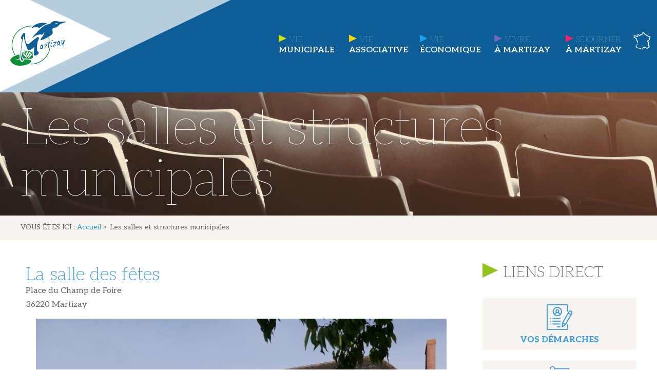

--- FILE ---
content_type: text/html; charset=UTF-8
request_url: https://martizay.fr/index.php/les-salles-et-structures-municipale/
body_size: 16553
content:
<!doctype html>
<html lang="fr-FR">
<head>
	<meta charset="UTF-8">
		<meta name="viewport" content="width=device-width, initial-scale=1">
	<link rel="profile" href="https://gmpg.org/xfn/11">
			<style type="text/css">
					.heateor_sss_button_instagram span.heateor_sss_svg,a.heateor_sss_instagram span.heateor_sss_svg{background:radial-gradient(circle at 30% 107%,#fdf497 0,#fdf497 5%,#fd5949 45%,#d6249f 60%,#285aeb 90%)}
											.heateor_sss_horizontal_sharing .heateor_sss_svg,.heateor_sss_standard_follow_icons_container .heateor_sss_svg{
							color: #fff;
						border-width: 0px;
			border-style: solid;
			border-color: transparent;
		}
					.heateor_sss_horizontal_sharing .heateorSssTCBackground{
				color:#666;
			}
					.heateor_sss_horizontal_sharing span.heateor_sss_svg:hover,.heateor_sss_standard_follow_icons_container span.heateor_sss_svg:hover{
						border-color: transparent;
		}
		.heateor_sss_vertical_sharing span.heateor_sss_svg,.heateor_sss_floating_follow_icons_container span.heateor_sss_svg{
							color: #fff;
						border-width: 0px;
			border-style: solid;
			border-color: transparent;
		}
				.heateor_sss_vertical_sharing .heateorSssTCBackground{
			color:#666;
		}
						.heateor_sss_vertical_sharing span.heateor_sss_svg:hover,.heateor_sss_floating_follow_icons_container span.heateor_sss_svg:hover{
						border-color: transparent;
		}
		@media screen and (max-width:783px) {.heateor_sss_vertical_sharing{display:none!important}}		</style>
		<meta name='robots' content='index, follow, max-image-preview:large, max-snippet:-1, max-video-preview:-1' />

	<!-- This site is optimized with the Yoast SEO plugin v18.3 - https://yoast.com/wordpress/plugins/seo/ -->
	<title>Les salles et structures municipales - Martizay</title>
	<link rel="canonical" href="https://martizay.fr/index.php/les-salles-et-structures-municipale/" />
	<meta property="og:locale" content="fr_FR" />
	<meta property="og:type" content="article" />
	<meta property="og:title" content="Les salles et structures municipales - Martizay" />
	<meta property="og:description" content="La salle des fêtes Place du Champ de Foire36220 Martizay Le Conseil Municipal reconduit tous les tarifs pour l’occupation de la salle des Fêtes à compter du 1er janvier 2026. Les tarifs seront les suivants : Habitant de la commune : 1ère journée d’utilisation : 150,00 €&nbsp; Associations locales : 80, 00 € par journée [&hellip;]" />
	<meta property="og:url" content="https://martizay.fr/index.php/les-salles-et-structures-municipale/" />
	<meta property="og:site_name" content="Martizay" />
	<meta property="article:modified_time" content="2026-01-02T08:43:43+00:00" />
	<meta property="og:image" content="https://martizay.fr/wp-content/uploads/2020/12/photo-1549226024-48875665c1ea.jpg" />
	<meta property="og:image:width" content="2000" />
	<meta property="og:image:height" content="2504" />
	<meta property="og:image:type" content="image/jpeg" />
	<meta name="twitter:card" content="summary_large_image" />
	<meta name="twitter:label1" content="Durée de lecture estimée" />
	<meta name="twitter:data1" content="1 minute" />
	<script type="application/ld+json" class="yoast-schema-graph">{"@context":"https://schema.org","@graph":[{"@type":"WebSite","@id":"https://martizay.fr/#website","url":"https://martizay.fr/","name":"Martizay","description":"Le site de la commune de Martizay","potentialAction":[{"@type":"SearchAction","target":{"@type":"EntryPoint","urlTemplate":"https://martizay.fr/?s={search_term_string}"},"query-input":"required name=search_term_string"}],"inLanguage":"fr-FR"},{"@type":"ImageObject","@id":"https://martizay.fr/index.php/les-salles-et-structures-municipale/#primaryimage","inLanguage":"fr-FR","url":"https://martizay.fr/wp-content/uploads/2020/12/photo-1549226024-48875665c1ea.jpg","contentUrl":"https://martizay.fr/wp-content/uploads/2020/12/photo-1549226024-48875665c1ea.jpg","width":2000,"height":2504},{"@type":"WebPage","@id":"https://martizay.fr/index.php/les-salles-et-structures-municipale/#webpage","url":"https://martizay.fr/index.php/les-salles-et-structures-municipale/","name":"Les salles et structures municipales - Martizay","isPartOf":{"@id":"https://martizay.fr/#website"},"primaryImageOfPage":{"@id":"https://martizay.fr/index.php/les-salles-et-structures-municipale/#primaryimage"},"datePublished":"2020-11-16T14:44:24+00:00","dateModified":"2026-01-02T08:43:43+00:00","breadcrumb":{"@id":"https://martizay.fr/index.php/les-salles-et-structures-municipale/#breadcrumb"},"inLanguage":"fr-FR","potentialAction":[{"@type":"ReadAction","target":["https://martizay.fr/index.php/les-salles-et-structures-municipale/"]}]},{"@type":"BreadcrumbList","@id":"https://martizay.fr/index.php/les-salles-et-structures-municipale/#breadcrumb","itemListElement":[{"@type":"ListItem","position":1,"name":"Accueil","item":"https://martizay.fr/"},{"@type":"ListItem","position":2,"name":"Les salles et structures municipales"}]}]}</script>
	<!-- / Yoast SEO plugin. -->


<link rel='dns-prefetch' href='//fonts.googleapis.com' />
<link rel='dns-prefetch' href='//s.w.org' />
<link rel="alternate" type="application/rss+xml" title="Martizay &raquo; Flux" href="https://martizay.fr/index.php/feed/" />
<link rel="alternate" type="application/rss+xml" title="Martizay &raquo; Flux des commentaires" href="https://martizay.fr/index.php/comments/feed/" />
<link rel="alternate" type="text/calendar" title="Martizay &raquo; Flux iCal" href="https://martizay.fr/index.php/events/?ical=1" />
		<script type="text/javascript">
			window._wpemojiSettings = {"baseUrl":"https:\/\/s.w.org\/images\/core\/emoji\/13.0.1\/72x72\/","ext":".png","svgUrl":"https:\/\/s.w.org\/images\/core\/emoji\/13.0.1\/svg\/","svgExt":".svg","source":{"concatemoji":"https:\/\/martizay.fr\/wp-includes\/js\/wp-emoji-release.min.js?ver=21e2515d31091bb9a142707c21dce2b1"}};
			!function(e,a,t){var n,r,o,i=a.createElement("canvas"),p=i.getContext&&i.getContext("2d");function s(e,t){var a=String.fromCharCode;p.clearRect(0,0,i.width,i.height),p.fillText(a.apply(this,e),0,0);e=i.toDataURL();return p.clearRect(0,0,i.width,i.height),p.fillText(a.apply(this,t),0,0),e===i.toDataURL()}function c(e){var t=a.createElement("script");t.src=e,t.defer=t.type="text/javascript",a.getElementsByTagName("head")[0].appendChild(t)}for(o=Array("flag","emoji"),t.supports={everything:!0,everythingExceptFlag:!0},r=0;r<o.length;r++)t.supports[o[r]]=function(e){if(!p||!p.fillText)return!1;switch(p.textBaseline="top",p.font="600 32px Arial",e){case"flag":return s([127987,65039,8205,9895,65039],[127987,65039,8203,9895,65039])?!1:!s([55356,56826,55356,56819],[55356,56826,8203,55356,56819])&&!s([55356,57332,56128,56423,56128,56418,56128,56421,56128,56430,56128,56423,56128,56447],[55356,57332,8203,56128,56423,8203,56128,56418,8203,56128,56421,8203,56128,56430,8203,56128,56423,8203,56128,56447]);case"emoji":return!s([55357,56424,8205,55356,57212],[55357,56424,8203,55356,57212])}return!1}(o[r]),t.supports.everything=t.supports.everything&&t.supports[o[r]],"flag"!==o[r]&&(t.supports.everythingExceptFlag=t.supports.everythingExceptFlag&&t.supports[o[r]]);t.supports.everythingExceptFlag=t.supports.everythingExceptFlag&&!t.supports.flag,t.DOMReady=!1,t.readyCallback=function(){t.DOMReady=!0},t.supports.everything||(n=function(){t.readyCallback()},a.addEventListener?(a.addEventListener("DOMContentLoaded",n,!1),e.addEventListener("load",n,!1)):(e.attachEvent("onload",n),a.attachEvent("onreadystatechange",function(){"complete"===a.readyState&&t.readyCallback()})),(n=t.source||{}).concatemoji?c(n.concatemoji):n.wpemoji&&n.twemoji&&(c(n.twemoji),c(n.wpemoji)))}(window,document,window._wpemojiSettings);
		</script>
		<style type="text/css">
img.wp-smiley,
img.emoji {
	display: inline !important;
	border: none !important;
	box-shadow: none !important;
	height: 1em !important;
	width: 1em !important;
	margin: 0 .07em !important;
	vertical-align: -0.1em !important;
	background: none !important;
	padding: 0 !important;
}
</style>
	<link rel='stylesheet' id='comarquage-css'  href='https://martizay.fr/wp-content/plugins/co-marquage-service-public/assets/css/comarquage.css?ver=0.5.64' type='text/css' media='all' />
<link rel='stylesheet' id='tribe-common-skeleton-style-css'  href='https://martizay.fr/wp-content/plugins/the-events-calendar/common/src/resources/css/common-skeleton.min.css?ver=4.12.15.1' type='text/css' media='all' />
<link rel='stylesheet' id='tribe-tooltip-css'  href='https://martizay.fr/wp-content/plugins/the-events-calendar/common/src/resources/css/tooltip.min.css?ver=4.12.15.1' type='text/css' media='all' />
<link rel='stylesheet' id='wp-block-library-css'  href='https://martizay.fr/wp-includes/css/dist/block-library/style.min.css?ver=21e2515d31091bb9a142707c21dce2b1' type='text/css' media='all' />
<link rel='stylesheet' id='parent-style-css'  href='https://martizay.fr/wp-content/themes/hello-elementor/style.css?ver=21e2515d31091bb9a142707c21dce2b1' type='text/css' media='all' />
<link rel='stylesheet' id='hello-elementor-css'  href='https://martizay.fr/wp-content/themes/hello-elementor/style.min.css?ver=2.2.0' type='text/css' media='all' />
<link rel='stylesheet' id='hello-elementor-theme-style-css'  href='https://martizay.fr/wp-content/themes/hello-elementor/theme.min.css?ver=2.2.0' type='text/css' media='all' />
<link rel='stylesheet' id='elementor-icons-css'  href='https://martizay.fr/wp-content/plugins/elementor/assets/lib/eicons/css/elementor-icons.min.css?ver=5.11.0' type='text/css' media='all' />
<link rel='stylesheet' id='elementor-animations-css'  href='https://martizay.fr/wp-content/plugins/elementor/assets/lib/animations/animations.min.css?ver=3.2.5' type='text/css' media='all' />
<link rel='stylesheet' id='elementor-frontend-legacy-css'  href='https://martizay.fr/wp-content/plugins/elementor/assets/css/frontend-legacy.min.css?ver=3.2.5' type='text/css' media='all' />
<link rel='stylesheet' id='elementor-frontend-css'  href='https://martizay.fr/wp-content/plugins/elementor/assets/css/frontend.min.css?ver=3.2.5' type='text/css' media='all' />
<style id='elementor-frontend-inline-css' type='text/css'>
@font-face{font-family:eicons;src:url(https://martizay.fr/wp-content/plugins/elementor/assets/lib/eicons/fonts/eicons.eot?5.10.0);src:url(https://martizay.fr/wp-content/plugins/elementor/assets/lib/eicons/fonts/eicons.eot?5.10.0#iefix) format("embedded-opentype"),url(https://martizay.fr/wp-content/plugins/elementor/assets/lib/eicons/fonts/eicons.woff2?5.10.0) format("woff2"),url(https://martizay.fr/wp-content/plugins/elementor/assets/lib/eicons/fonts/eicons.woff?5.10.0) format("woff"),url(https://martizay.fr/wp-content/plugins/elementor/assets/lib/eicons/fonts/eicons.ttf?5.10.0) format("truetype"),url(https://martizay.fr/wp-content/plugins/elementor/assets/lib/eicons/fonts/eicons.svg?5.10.0#eicon) format("svg");font-weight:400;font-style:normal}
.elementor-46 .elementor-element.elementor-element-11396d0:not(.elementor-motion-effects-element-type-background), .elementor-46 .elementor-element.elementor-element-11396d0 > .elementor-motion-effects-container > .elementor-motion-effects-layer{background-image:url("https://martizay.fr/wp-content/uploads/2020/12/photo-1549226024-48875665c1ea.jpg");}
</style>
<link rel='stylesheet' id='elementor-post-12-css'  href='https://martizay.fr/wp-content/uploads/elementor/css/post-12.css?ver=1702986710' type='text/css' media='all' />
<link rel='stylesheet' id='elementor-pro-css'  href='https://martizay.fr/wp-content/plugins/elementor-pro/assets/css/frontend.min.css?ver=3.3.0' type='text/css' media='all' />
<link rel='stylesheet' id='elementor-post-46-css'  href='https://martizay.fr/wp-content/uploads/elementor/css/post-46.css?ver=1702986711' type='text/css' media='all' />
<link rel='stylesheet' id='elementor-post-252-css'  href='https://martizay.fr/wp-content/uploads/elementor/css/post-252.css?ver=1736156577' type='text/css' media='all' />
<link rel='stylesheet' id='elementor-post-964-css'  href='https://martizay.fr/wp-content/uploads/elementor/css/post-964.css?ver=1702986711' type='text/css' media='all' />
<link rel='stylesheet' id='tf-compiled-options-ect-css'  href='https://martizay.fr/wp-content/uploads/titan-framework-ect-css.css?ver=21e2515d31091bb9a142707c21dce2b1' type='text/css' media='all' />
<link rel='stylesheet' id='tf-google-webfont-monda-css'  href='//fonts.googleapis.com/css?family=Monda%3A500%2C400&#038;subset=latin%2Clatin-ext&#038;ver=5.7.14' type='text/css' media='all' />
<link rel='stylesheet' id='tf-google-webfont-open-sans-css'  href='//fonts.googleapis.com/css?family=Open+Sans%3Ainherit%2Cinherititalic%2C400&#038;subset=latin%2Clatin-ext&#038;ver=5.7.14' type='text/css' media='all' />
<link rel='stylesheet' id='heateor_sss_frontend_css-css'  href='https://martizay.fr/wp-content/plugins/sassy-social-share/public/css/sassy-social-share-public.css?ver=3.3.56' type='text/css' media='all' />
<link rel='stylesheet' id='google-fonts-1-css'  href='https://fonts.googleapis.com/css?family=Aleo%3A100%2C100italic%2C200%2C200italic%2C300%2C300italic%2C400%2C400italic%2C500%2C500italic%2C600%2C600italic%2C700%2C700italic%2C800%2C800italic%2C900%2C900italic&#038;display=auto&#038;ver=5.7.14' type='text/css' media='all' />
<link rel='stylesheet' id='elementor-icons-shared-0-css'  href='https://martizay.fr/wp-content/plugins/elementor/assets/lib/font-awesome/css/fontawesome.min.css?ver=5.15.1' type='text/css' media='all' />
<link rel='stylesheet' id='elementor-icons-fa-brands-css'  href='https://martizay.fr/wp-content/plugins/elementor/assets/lib/font-awesome/css/brands.min.css?ver=5.15.1' type='text/css' media='all' />
<script type='text/javascript' src='https://martizay.fr/wp-includes/js/jquery/jquery.min.js?ver=3.5.1' id='jquery-core-js'></script>
<script type='text/javascript' src='https://martizay.fr/wp-includes/js/jquery/jquery-migrate.min.js?ver=3.3.2' id='jquery-migrate-js'></script>
<script type='text/javascript' async src='https://martizay.fr/wp-content/plugins/burst-statistics/helpers/timeme/timeme.min.js?ver=1.3.4' id='burst-timeme-js'></script>
<script type='text/javascript' src='https://martizay.fr/wp-includes/js/dist/vendor/wp-polyfill.min.js?ver=7.4.4' id='wp-polyfill-js'></script>
<script type='text/javascript' id='wp-polyfill-js-after'>
( 'fetch' in window ) || document.write( '<script src="https://martizay.fr/wp-includes/js/dist/vendor/wp-polyfill-fetch.min.js?ver=3.0.0"></scr' + 'ipt>' );( document.contains ) || document.write( '<script src="https://martizay.fr/wp-includes/js/dist/vendor/wp-polyfill-node-contains.min.js?ver=3.42.0"></scr' + 'ipt>' );( window.DOMRect ) || document.write( '<script src="https://martizay.fr/wp-includes/js/dist/vendor/wp-polyfill-dom-rect.min.js?ver=3.42.0"></scr' + 'ipt>' );( window.URL && window.URL.prototype && window.URLSearchParams ) || document.write( '<script src="https://martizay.fr/wp-includes/js/dist/vendor/wp-polyfill-url.min.js?ver=3.6.4"></scr' + 'ipt>' );( window.FormData && window.FormData.prototype.keys ) || document.write( '<script src="https://martizay.fr/wp-includes/js/dist/vendor/wp-polyfill-formdata.min.js?ver=3.0.12"></scr' + 'ipt>' );( Element.prototype.matches && Element.prototype.closest ) || document.write( '<script src="https://martizay.fr/wp-includes/js/dist/vendor/wp-polyfill-element-closest.min.js?ver=2.0.2"></scr' + 'ipt>' );( 'objectFit' in document.documentElement.style ) || document.write( '<script src="https://martizay.fr/wp-includes/js/dist/vendor/wp-polyfill-object-fit.min.js?ver=2.3.4"></scr' + 'ipt>' );
</script>
<script type='text/javascript' src='https://martizay.fr/wp-includes/js/dist/hooks.min.js?ver=d0188aa6c336f8bb426fe5318b7f5b72' id='wp-hooks-js'></script>
<script type='text/javascript' src='https://martizay.fr/wp-includes/js/dist/i18n.min.js?ver=6ae7d829c963a7d8856558f3f9b32b43' id='wp-i18n-js'></script>
<script type='text/javascript' id='wp-i18n-js-after'>
wp.i18n.setLocaleData( { 'text direction\u0004ltr': [ 'ltr' ] } );
</script>
<script type='text/javascript' src='https://martizay.fr/wp-includes/js/dist/vendor/lodash.min.js?ver=4.17.21' id='lodash-js'></script>
<script type='text/javascript' id='lodash-js-after'>
window.lodash = _.noConflict();
</script>
<script type='text/javascript' src='https://martizay.fr/wp-includes/js/dist/url.min.js?ver=7c99a9585caad6f2f16c19ecd17a86cd' id='wp-url-js'></script>
<script type='text/javascript' id='wp-api-fetch-js-translations'>
( function( domain, translations ) {
	var localeData = translations.locale_data[ domain ] || translations.locale_data.messages;
	localeData[""].domain = domain;
	wp.i18n.setLocaleData( localeData, domain );
} )( "default", {"translation-revision-date":"2022-10-31 12:56:19+0000","generator":"GlotPress\/4.0.1","domain":"messages","locale_data":{"messages":{"":{"domain":"messages","plural-forms":"nplurals=2; plural=n > 1;","lang":"fr"},"You are probably offline.":["Vous \u00eates probablement hors ligne."],"Media upload failed. If this is a photo or a large image, please scale it down and try again.":["Le t\u00e9l\u00e9versement du m\u00e9dia a \u00e9chou\u00e9. S\u2019il s\u2019agit d\u2019une photo ou d\u2019une grande image, veuillez la redimensionner puis r\u00e9essayer."],"An unknown error occurred.":["Une erreur inconnue est survenue."],"The response is not a valid JSON response.":["La r\u00e9ponse n\u2019est pas une r\u00e9ponse JSON valide."]}},"comment":{"reference":"wp-includes\/js\/dist\/api-fetch.js"}} );
</script>
<script type='text/javascript' src='https://martizay.fr/wp-includes/js/dist/api-fetch.min.js?ver=25cbf3644d200bdc5cab50e7966b5b03' id='wp-api-fetch-js'></script>
<script type='text/javascript' id='wp-api-fetch-js-after'>
wp.apiFetch.use( wp.apiFetch.createRootURLMiddleware( "https://martizay.fr/index.php/wp-json/" ) );
wp.apiFetch.nonceMiddleware = wp.apiFetch.createNonceMiddleware( "2129711053" );
wp.apiFetch.use( wp.apiFetch.nonceMiddleware );
wp.apiFetch.use( wp.apiFetch.mediaUploadMiddleware );
wp.apiFetch.nonceEndpoint = "https://martizay.fr/wp-admin/admin-ajax.php?action=rest-nonce";
</script>
<script type='text/javascript' id='burst-js-extra'>
/* <![CDATA[ */
var burst = {"url":"https:\/\/martizay.fr\/index.php\/wp-json\/","page_id":"923","cookie_retention_days":"30","beacon_url":"https:\/\/martizay.fr\/burst-statistics-endpoint.php","options":{"beacon_enabled":1,"enable_cookieless_tracking":0,"enable_turbo_mode":0,"do_not_track":0}};
/* ]]> */
</script>
<script type='text/javascript' async src='https://martizay.fr/wp-content/plugins/burst-statistics/assets/js/build/burst.min.js?ver=1.3.4' id='burst-js'></script>
<link rel="https://api.w.org/" href="https://martizay.fr/index.php/wp-json/" /><link rel="alternate" type="application/json" href="https://martizay.fr/index.php/wp-json/wp/v2/pages/923" /><link rel="EditURI" type="application/rsd+xml" title="RSD" href="https://martizay.fr/xmlrpc.php?rsd" />
<link rel="alternate" type="application/json+oembed" href="https://martizay.fr/index.php/wp-json/oembed/1.0/embed?url=https%3A%2F%2Fmartizay.fr%2Findex.php%2Fles-salles-et-structures-municipale%2F" />
<link rel="alternate" type="text/xml+oembed" href="https://martizay.fr/index.php/wp-json/oembed/1.0/embed?url=https%3A%2F%2Fmartizay.fr%2Findex.php%2Fles-salles-et-structures-municipale%2F&#038;format=xml" />
<meta name="tec-api-version" content="v1"><meta name="tec-api-origin" content="https://martizay.fr"><link rel="https://theeventscalendar.com/" href="https://martizay.fr/index.php/wp-json/tribe/events/v1/" /><link rel="icon" href="https://martizay.fr/wp-content/uploads/2020/10/logo-martizay-150x150.png" sizes="32x32" />
<link rel="icon" href="https://martizay.fr/wp-content/uploads/2020/10/logo-martizay.png" sizes="192x192" />
<link rel="apple-touch-icon" href="https://martizay.fr/wp-content/uploads/2020/10/logo-martizay.png" />
<meta name="msapplication-TileImage" content="https://martizay.fr/wp-content/uploads/2020/10/logo-martizay.png" />
		<style type="text/css" id="wp-custom-css">
			/* general */
.col h4 a:hover {
	color:#999!important
}

.col2 h4 a:hover {
	color:#ddd!important
}
.bloccol h4 a:hover {
	color:#419BDB!important
}

h1.entry-title  {
	display:none!important;
}


ul {
	list-style:none;
	list-style-image : url(https://martizay.fr/wp-content/uploads/2020/11/footerarrowbleu.png);
}

.titreaccueil h2 {
    background-image: url(https://martizay.fr/wp-content/uploads/2020/11/footerarrowverte.png);
    background-position: top 10px left;
    background-repeat: no-repeat;
    padding: 0px 0px 0px 40px;

}

.titreaccueilactu h2 {
    background-image: url(https://martizay.fr/wp-content/uploads/2020/11/arrowbleu.png);
    background-position: top 10px left;
    background-repeat: no-repeat;
    padding: 0px 0px 0px 40px;
}

.actu h3 {
	position:absolute;
	bottom:160px;
	padding:5px 10px 5px 10px;
	margin-left:20px!important;
	max-width: 29%;
	background-color:#95C11FBA
}

.actu h3:hover {
	background-color:#95C11F
}

.elementor-post__read-more:hover{
	color:#0D5E96!important
}

.elementor-post__read-more{
	 background-image: url(https://martizay.fr/wp-content/uploads/2020/11/footerarrowbleu.png);
    background-position: top 2px left;
    background-repeat: no-repeat;
    padding: 0px 0px 0px 25px;

	
}
/* agenda */


.fc-event-container a{
height:25px;
	width:25px;
			background:none!important;
}

td.fc-event-container{
			background-color:transparent!important;
}

.fc-unthemed a.fc-day-grid-event, .fc-unthemed .fc-event {



	margin-bottom:-40px;


}

tr:first-child>td>.fc-day-grid-event {
	text-align:center;
		background:#0D5E9657!important;
	    border-radius: 50%;
	

}

.fc-unthemed a.fc-day-grid-event:hover, .fc-unthemed .fc-event:hover {

	border: 1px solid #fff!important;

}

.fc-title, .fc-time {display:none}

.fc-event-container {
	position:relative;
	top:-26px!important;
	left:6px!important;
		background:none!important;
	line-height:0px;
	text-align:center;
}

.eael-event-calendar-wrapper .fc-day-grid-event {
    padding: 0px!important

}


.fc-event-container a {
	height: 25px!important;
    width: 25px!important;
}
th.fc-widget-header>span {
    line-height: 0.5	;
}

th.fc-widget-header>span {
    border-bottom: 1px solid #0d5e96!important;
}

.elementor-37 .elementor-element.elementor-element-ecd8ec4 .fc-today .fc-day-number, .fc-day-number {
    color: #fff!important;
	
}

th.fc-widget-header>span {
	font-family: "Aleo", Sans-serif;
    padding: 14px;
    display: block;
    font-size: 18px;
		font-weight:200;
		text-transform: capitalize;
    color: #419BDB;
}

th.fc-widget-header>span::first-letter {
    color: #fff;
	
}

.fc-toolbar.fc-header-toolbar {
    margin-bottom: 0px;
}

.elementor-37 .elementor-element.elementor-element-ecd8ec4 .eael-event-calendar-wrapper .fc-view table thead:first-child tr:first-child td {
    border: none !important;
	color: #fff;
	font-family: "Aleo", Sans-serif;
    font-size: 18px;
		font-weight:200;
	z-index:999;
}

.fc-dayGrid-view .fc-body .fc-row {
    min-height: 0em; 
}

table tbody>tr:nth-child(odd)>td, table tbody>tr:nth-child(odd)>th {
    background-color: transparent!important;
}

.eael-event-calendar-wrapper .fc th, .fc-unthemed .fc-content, .fc-unthemed .fc-divider, .fc-unthemed .fc-list-heading td, .fc-unthemed .fc-list-view, .fc-unthemed .fc-popover, .fc-unthemed .fc-row, .fc-unthemed tbody, .fc-unthemed td, .fc-unthemed th, .fc-unthemed thead, .eael-event-calendar-wrapper .fc td, .eael-event-calendar-wrapper .fc-view table thead:first-child tr:first-child td  {
		border:none!important;
}
.eael-event-calendar-wrapper .fc-toolbar.fc-header-toolbar .fc-center h2 {
    font-size: 16px;
	font-weight:400;
	text-transform: capitalize;
		color:#fff
}

.fc-toolbar.fc-header-toolbar button.fc-button.fc-button-primary {
    background: none!important;
}

.eael-event-calendar-wrapper .fc-toolbar.fc-header-toolbar .fc-left .fc-button .fc-icon {
    font-size: 23px;
	color:#00445e
}

.fc-right, button.fc-today-button.fc-button.fc-button-primary {
    display: none!important;
}

#ect-events-list-content, .ect-list-wrapper {
    margin: 0px auto!important;
}

.ect-list-post-right .ect-list-description {
    padding: 10px 0 0 0 !important;
    box-sizing: border-box;
    vertical-align: top;
    border-right: none!important;
}
.ect-list-venue {
    padding: 0px!important;
}

#ect-events-list-content .ect-list-venue .ect-venue-details {
	font-family: "Aleo", Sans-serif;
	    font-weight: 400;
	font-size:16px;
    color: #00445e;
    font-style: normal;
    line-height: 0em!important;
	    margin-top: -15px;
}


#ect-events-list-content .style-1 .ect-list-post-right .ect-list-venue, #ect-events-list-content .ect-list-post-right, #ect-events-list-content .ect-clslist-event-info {
    background: none;
}

#ect-events-list-content .style-1 .ect-rate-area {
	display:none
}

#ect-events-list-content .style-1 .ect-list-post-right .ect-list-venue, #ect-events-list-content .ect-list-post-right .ect-list-description {
    border: none;
    box-shadow: inset 0px 0px 0px 0px #e6e6e6;
}

.ect-list-post-right .ect-list-description {
    width: 100%!important;
	float:left;
	text-align:center

}

.ect-icon-location, span.ect-icon, .ect-google a, span.tribe-address {
	display:none!important;
}

.ect-list-post-right-table {
    display:inline-grid!important;
    vertical-align: top;
    height: 50%!important;
    width: 100%;
		margin-top:10px!important
}

#ect-events-list-content h2.ect-list-title a.ect-event-url {
	font-family: "Aleo", Sans-serif;
	    font-weight: 400;
	font-size:24px;
		color:#000;
	text-transform:uppercase;
	line-height:0px!important;

}

.ect-list-venue {
    width: 100%!important;
	float:right
}
.ect-list-post-right {
    width: 100%!important;
}
#ect-events-list-content .ect-list-date .ect-date-area {
    line-height: 16px;
	
}

.ect-list-date .ect-date-area .ev-mo {
    font-size: 18px!important;
font-family: "Aleo", Sans-serif;
	    font-weight: 400;
		color:#0d5e96;
	
}

.ect-list-date .ect-date-area .ev-day {
    font-size: 36px!important;
font-family: "Aleo", Sans-serif;
    font-weight: 600;
	color:#0d5e96;
}

.ect-list-date .ect-date-area {
    text-align: left!important;
	vertical-align: top!important;
	background-image:url(https://martizay.fr/wp-content/uploads/2020/11/fonddate.png);
		background-position: top left;
    background-repeat: no-repeat;
	padding:15px 10px!important;

}

.ect-list-post-left .ect-list-date {
    width: 100%!important;
    padding: 0px!important;
}

.ect-list-post-left {
    width: 100%!important;
    height: 170px!important;
    min-height: 50px!important;
	float:left
}

.ect-list-post-right {
    float:left
}

.agenda .ect-list-post {
    width: 100%!important;
    display: inline-block;
    height: 300px;
    margin: 0 20px 0 0;
    padding: 5px;
    background-color: #fff;
}

.ev-yr, .ect-event-content {
	display:none!important;
}

#ect-events-list-content .style-1 .ect-list-post-left .ect-list-date {
	background:none;
	box-shadow: none;
}

/* footer */

.pied {
	margin-top:12px
}

.pied a {
	color:#fff;
	text-decoration:underline;
}

.blocfooter ul {
    padding-inline-start: 23px;

}

.blocfooter {
	background-image:url(https://martizay.fr/wp-content/uploads/2020/11/footerarrowverte.png);
		background-position: top left;
    background-repeat: no-repeat;
	padding: 0px 10px 0px 40px;
	margin-top:25px
}

.blocfooter h6 {
	margin-top:-6px
}

.blocfooter h5 {
	margin-bottom:0px
}

.blocfooter h4 {
	margin-bottom:0px
}

.blocfooter li {
	color:#fff;
}
.blocfooter a {
	color:#fff;
	margin:0px;
}

#propos p {
margin-bottom:0px
}
/* header */


.terri {
    width: 500px;
    right: 0;
    position: absolute;
}

.elementor-46 .elementor-element.elementor-element-092f612 .elementor-nav-menu__container.elementor-nav-menu--dropdown {
	z-index:999;
	margin-top:70px
}

.logodiv {
	width:300px
}

.mun :first-line, .ass :first-line, .eco :first-line, .viv :first-line, .sej :first-line {
	 font-weight:100!important;
	 	 padding-right:5px
}

 .mun a ::before { 
  content:url(https://martizay.fr/wp-content/uploads/2020/10/arrmun.png) ;
  position:relative; 
 }

 .ass a ::before { 
  content:url(https://martizay.fr/wp-content/uploads/2020/10/rowass.png) ;
  position:relative; 
 }

 .eco a ::before { 
  content:url(https://martizay.fr/wp-content/uploads/2020/10/roweco.png) ;
  position:relative; 
 }

 .viv a ::before { 
  content:url(https://martizay.fr/wp-content/uploads/2020/10/rowhab.png) ;
  position:relative; 
 }

.sej a ::before { 
  content:url(https://martizay.fr/wp-content/uploads/2020/10/rowsej.png) ;
  position:relative; 
 }


.logo{
	position:absolute;
	top:0px;
	left:0px
}

.territoire a{
    padding: 0px!important;
}
.territoire .sub-menu a{
    padding: 10px 20px!important;
}

/* responsive */

@media only screen and (max-width: 1270px) {
	
	.territoire {
    display:none!important;
}
	@media only screen and (max-width: 1270px) {
	.elementor-37 .elementor-element.elementor-element-04ee880 {
    width: 100%;
}
		
.ect-list-post-left {
    height: 230px!important;
}
.agenda .ect-list-post {;
    margin-bottom: 20px!important;
;
}
	}
	
}

@media only screen and (max-width: 11500px) {
	
.actu h3 {
    position: relative!important;
    bottom: 100px!important;
    max-width: 93%!important;
}
	
}
@media only screen and (min-width: 1150px) {

.agenda .ect-list-post {
    width: 31%!important;
}
}		</style>
		</head>
<body data-rsssl=1 class="page-template-default page page-id-923 wp-custom-logo tribe-no-js tribe-bar-is-disabled elementor-default elementor-kit-12 elementor-page elementor-page-923 elementor-page-964">

		<div data-elementor-type="header" data-elementor-id="46" class="elementor elementor-46 elementor-location-header" data-elementor-settings="[]">
		<div class="elementor-section-wrap">
					<section class="elementor-section elementor-top-section elementor-element elementor-element-9620076 menu elementor-section-height-min-height elementor-section-items-top elementor-section-boxed elementor-section-height-default" data-id="9620076" data-element_type="section" data-settings="{&quot;background_background&quot;:&quot;classic&quot;}">
						<div class="elementor-container elementor-column-gap-default">
							<div class="elementor-row">
					<div class="elementor-column elementor-col-100 elementor-top-column elementor-element elementor-element-145600f" data-id="145600f" data-element_type="column">
			<div class="elementor-column-wrap elementor-element-populated">
							<div class="elementor-widget-wrap">
						<div class="elementor-element elementor-element-092f612 elementor-nav-menu__align-right elementor-nav-menu--stretch elementor-nav-menu--dropdown-tablet elementor-nav-menu__text-align-aside elementor-nav-menu--toggle elementor-nav-menu--burger elementor-widget elementor-widget-nav-menu" data-id="092f612" data-element_type="widget" data-settings="{&quot;full_width&quot;:&quot;stretch&quot;,&quot;submenu_icon&quot;:{&quot;value&quot;:&quot;&quot;,&quot;library&quot;:&quot;&quot;},&quot;layout&quot;:&quot;horizontal&quot;,&quot;toggle&quot;:&quot;burger&quot;}" data-widget_type="nav-menu.default">
				<div class="elementor-widget-container">
						<nav migration_allowed="1" migrated="0" role="navigation" class="elementor-nav-menu--main elementor-nav-menu__container elementor-nav-menu--layout-horizontal e--pointer-background e--animation-fade"><ul id="menu-1-092f612" class="elementor-nav-menu"><li class="mun menu-item menu-item-type-post_type menu-item-object-page menu-item-has-children menu-item-35"><a href="https://martizay.fr/index.php/vie-municipale/" class="elementor-item"><span>Vie</br>municipale</a>
<ul class="sub-menu elementor-nav-menu--dropdown">
	<li class="menu-item menu-item-type-post_type menu-item-object-page menu-item-159"><a href="https://martizay.fr/index.php/la-mairie/" class="elementor-sub-item">La mairie</a></li>
	<li class="menu-item menu-item-type-post_type menu-item-object-page menu-item-161"><a href="https://martizay.fr/index.php/le-conseil-municipal/" class="elementor-sub-item">Le conseil municipal</a></li>
	<li class="menu-item menu-item-type-post_type menu-item-object-page menu-item-3879"><a href="https://martizay.fr/index.php/compte-rendu-de-reunion-du-conseil-municipal/" class="elementor-sub-item">Procès verbaux des conseils municipaux</a></li>
	<li class="menu-item menu-item-type-post_type menu-item-object-page menu-item-6653"><a href="https://martizay.fr/index.php/les-arretes-municipaux/" class="elementor-sub-item">Les arrêtés municipaux</a></li>
	<li class="menu-item menu-item-type-post_type menu-item-object-page menu-item-160"><a href="https://martizay.fr/index.php/le-personnel-municipal/" class="elementor-sub-item">Le personnel municipal</a></li>
	<li class="menu-item menu-item-type-post_type menu-item-object-page menu-item-157"><a href="https://martizay.fr/index.php/les-commissions/" class="elementor-sub-item">Les commissions</a></li>
	<li class="menu-item menu-item-type-post_type menu-item-object-page menu-item-1901"><a href="https://martizay.fr/index.php/les-tarifs-communaux-2/" class="elementor-sub-item">Les tarifs communaux</a></li>
	<li class="menu-item menu-item-type-post_type menu-item-object-page menu-item-156"><a href="https://martizay.fr/index.php/droits-et-demarches/" class="elementor-sub-item">Droits et démarches</a></li>
	<li class="menu-item menu-item-type-post_type menu-item-object-page menu-item-2067"><a href="https://martizay.fr/index.php/plu/" class="elementor-sub-item">PLU</a></li>
</ul>
</li>
<li class="ass menu-item menu-item-type-post_type menu-item-object-page menu-item-has-children menu-item-33"><a href="https://martizay.fr/index.php/vie-associative/" class="elementor-item"><span>Vie </br>associative</a>
<ul class="sub-menu elementor-nav-menu--dropdown">
	<li class="menu-item menu-item-type-post_type menu-item-object-page menu-item-900"><a href="https://martizay.fr/index.php/culture-et-loisirs/" class="elementor-sub-item">Culture et loisirs</a></li>
	<li class="menu-item menu-item-type-post_type menu-item-object-page menu-item-899"><a href="https://martizay.fr/index.php/sports/" class="elementor-sub-item">Sports</a></li>
	<li class="menu-item menu-item-type-post_type menu-item-object-page menu-item-898"><a href="https://martizay.fr/index.php/solidarite/" class="elementor-sub-item">Solidarité</a></li>
	<li class="menu-item menu-item-type-post_type menu-item-object-page menu-item-897"><a href="https://martizay.fr/index.php/autres-associations/" class="elementor-sub-item">Autres associations</a></li>
</ul>
</li>
<li class="eco menu-item menu-item-type-post_type menu-item-object-page menu-item-has-children menu-item-34"><a href="https://martizay.fr/index.php/vie-economique/" class="elementor-item"><span>Vie </br>économique</a>
<ul class="sub-menu elementor-nav-menu--dropdown">
	<li class="menu-item menu-item-type-post_type menu-item-object-page menu-item-910"><a href="https://martizay.fr/index.php/les-commerces/" class="elementor-sub-item">Les commerces</a></li>
	<li class="menu-item menu-item-type-post_type menu-item-object-page menu-item-909"><a href="https://martizay.fr/index.php/les-entreprises-et-professionnels/" class="elementor-sub-item">Les entreprises et professionnels</a></li>
	<li class="menu-item menu-item-type-post_type menu-item-object-page menu-item-1628"><a href="https://martizay.fr/index.php/producteurs-fermier/" class="elementor-sub-item">Les producteurs fermiers</a></li>
</ul>
</li>
<li class="viv menu-item menu-item-type-post_type menu-item-object-page current-menu-ancestor current-menu-parent current_page_parent current_page_ancestor menu-item-has-children menu-item-36"><a href="https://martizay.fr/index.php/habiter-a-martizay/" class="elementor-item"><span>Vivre </br>à Martizay</a>
<ul class="sub-menu elementor-nav-menu--dropdown">
	<li class="menu-item menu-item-type-post_type menu-item-object-page menu-item-943"><a href="https://martizay.fr/index.php/lecole/" class="elementor-sub-item">L’école</a></li>
	<li class="menu-item menu-item-type-post_type menu-item-object-page menu-item-942"><a href="https://martizay.fr/index.php/services-de-sante/" class="elementor-sub-item">Services de santé</a></li>
	<li class="menu-item menu-item-type-post_type menu-item-object-page menu-item-908"><a href="https://martizay.fr/index.php/la-marpa/" class="elementor-sub-item">La Marpa</a></li>
	<li class="menu-item menu-item-type-post_type menu-item-object-page menu-item-941"><a href="https://martizay.fr/index.php/la-mediatheque/" class="elementor-sub-item">La médiathèque</a></li>
	<li class="menu-item menu-item-type-post_type menu-item-object-page menu-item-940"><a href="https://martizay.fr/index.php/la-maison-du-village/" class="elementor-sub-item">La maison du village</a></li>
	<li class="menu-item menu-item-type-post_type menu-item-object-page menu-item-939"><a href="https://martizay.fr/index.php/les-marches/" class="elementor-sub-item">Les marchés</a></li>
	<li class="menu-item menu-item-type-post_type menu-item-object-page menu-item-956"><a href="https://martizay.fr/index.php/lieux-de-visite/" class="elementor-sub-item">Musée archéologique</a></li>
	<li class="menu-item menu-item-type-post_type menu-item-object-page menu-item-938"><a href="https://martizay.fr/index.php/foires-et-manifestations/" class="elementor-sub-item">Foires et manifestations</a></li>
	<li class="menu-item menu-item-type-post_type menu-item-object-page current-menu-item page_item page-item-923 current_page_item menu-item-937"><a href="https://martizay.fr/index.php/les-salles-et-structures-municipale/" aria-current="page" class="elementor-sub-item elementor-item-active">Les salles et structures municipales</a></li>
	<li class="menu-item menu-item-type-post_type menu-item-object-page menu-item-936"><a href="https://martizay.fr/index.php/le-service-deau/" class="elementor-sub-item">Le service d’eau</a></li>
	<li class="menu-item menu-item-type-post_type menu-item-object-page menu-item-935"><a href="https://martizay.fr/index.php/la-poste/" class="elementor-sub-item">La poste</a></li>
	<li class="menu-item menu-item-type-post_type menu-item-object-page menu-item-934"><a href="https://martizay.fr/index.php/les-dechets/" class="elementor-sub-item">Les déchets</a></li>
	<li class="menu-item menu-item-type-post_type menu-item-object-page menu-item-933"><a href="https://martizay.fr/index.php/les-pompiers/" class="elementor-sub-item">Les sapeurs pompiers de Martizay</a></li>
	<li class="menu-item menu-item-type-post_type menu-item-object-page menu-item-6768"><a href="https://martizay.fr/index.php/borne-electrique/" class="elementor-sub-item">Borne électrique</a></li>
	<li class="menu-item menu-item-type-post_type menu-item-object-page menu-item-6769"><a href="https://martizay.fr/index.php/voiture-auto-partage/" class="elementor-sub-item">Voiture auto partage</a></li>
</ul>
</li>
<li class="sej menu-item menu-item-type-post_type menu-item-object-page menu-item-has-children menu-item-32"><a href="https://martizay.fr/index.php/venir-a-martizay/" class="elementor-item"><span>Séjourner </br>à Martizay</a>
<ul class="sub-menu elementor-nav-menu--dropdown">
	<li class="menu-item menu-item-type-post_type menu-item-object-page menu-item-961"><a href="https://martizay.fr/index.php/hebergements/" class="elementor-sub-item">Hébergements</a></li>
	<li class="menu-item menu-item-type-post_type menu-item-object-page menu-item-960"><a href="https://martizay.fr/index.php/bars-et-restaurants/" class="elementor-sub-item">Bars et restaurants</a></li>
	<li class="menu-item menu-item-type-post_type menu-item-object-page menu-item-959"><a href="https://martizay.fr/index.php/camping-car/" class="elementor-sub-item">Camping-car</a></li>
	<li class="menu-item menu-item-type-post_type menu-item-object-page menu-item-958"><a href="https://martizay.fr/index.php/aires-de-loisirs/" class="elementor-sub-item">Aires de loisirs</a></li>
	<li class="menu-item menu-item-type-post_type menu-item-object-page menu-item-957"><a href="https://martizay.fr/index.php/chemins-de-randonnee/" class="elementor-sub-item">Chemins de randonnée</a></li>
	<li class="menu-item menu-item-type-post_type menu-item-object-page menu-item-6192"><a href="https://martizay.fr/index.php/boulodrome/" class="elementor-sub-item">Boulodrome</a></li>
	<li class="menu-item menu-item-type-post_type menu-item-object-page menu-item-6193"><a href="https://martizay.fr/index.php/city-stade/" class="elementor-sub-item">City Stade</a></li>
</ul>
</li>
</ul></nav>
					<div class="elementor-menu-toggle" role="button" tabindex="0" aria-label="Permuter le menu" aria-expanded="false">
			<i class="eicon-menu-bar" aria-hidden="true" role="presentation"></i>
			<span class="elementor-screen-only">Menu</span>
		</div>
			<nav class="elementor-nav-menu--dropdown elementor-nav-menu__container" role="navigation" aria-hidden="true"><ul id="menu-2-092f612" class="elementor-nav-menu"><li class="mun menu-item menu-item-type-post_type menu-item-object-page menu-item-has-children menu-item-35"><a href="https://martizay.fr/index.php/vie-municipale/" class="elementor-item" tabindex="-1"><span>Vie</br>municipale</a>
<ul class="sub-menu elementor-nav-menu--dropdown">
	<li class="menu-item menu-item-type-post_type menu-item-object-page menu-item-159"><a href="https://martizay.fr/index.php/la-mairie/" class="elementor-sub-item" tabindex="-1">La mairie</a></li>
	<li class="menu-item menu-item-type-post_type menu-item-object-page menu-item-161"><a href="https://martizay.fr/index.php/le-conseil-municipal/" class="elementor-sub-item" tabindex="-1">Le conseil municipal</a></li>
	<li class="menu-item menu-item-type-post_type menu-item-object-page menu-item-3879"><a href="https://martizay.fr/index.php/compte-rendu-de-reunion-du-conseil-municipal/" class="elementor-sub-item" tabindex="-1">Procès verbaux des conseils municipaux</a></li>
	<li class="menu-item menu-item-type-post_type menu-item-object-page menu-item-6653"><a href="https://martizay.fr/index.php/les-arretes-municipaux/" class="elementor-sub-item" tabindex="-1">Les arrêtés municipaux</a></li>
	<li class="menu-item menu-item-type-post_type menu-item-object-page menu-item-160"><a href="https://martizay.fr/index.php/le-personnel-municipal/" class="elementor-sub-item" tabindex="-1">Le personnel municipal</a></li>
	<li class="menu-item menu-item-type-post_type menu-item-object-page menu-item-157"><a href="https://martizay.fr/index.php/les-commissions/" class="elementor-sub-item" tabindex="-1">Les commissions</a></li>
	<li class="menu-item menu-item-type-post_type menu-item-object-page menu-item-1901"><a href="https://martizay.fr/index.php/les-tarifs-communaux-2/" class="elementor-sub-item" tabindex="-1">Les tarifs communaux</a></li>
	<li class="menu-item menu-item-type-post_type menu-item-object-page menu-item-156"><a href="https://martizay.fr/index.php/droits-et-demarches/" class="elementor-sub-item" tabindex="-1">Droits et démarches</a></li>
	<li class="menu-item menu-item-type-post_type menu-item-object-page menu-item-2067"><a href="https://martizay.fr/index.php/plu/" class="elementor-sub-item" tabindex="-1">PLU</a></li>
</ul>
</li>
<li class="ass menu-item menu-item-type-post_type menu-item-object-page menu-item-has-children menu-item-33"><a href="https://martizay.fr/index.php/vie-associative/" class="elementor-item" tabindex="-1"><span>Vie </br>associative</a>
<ul class="sub-menu elementor-nav-menu--dropdown">
	<li class="menu-item menu-item-type-post_type menu-item-object-page menu-item-900"><a href="https://martizay.fr/index.php/culture-et-loisirs/" class="elementor-sub-item" tabindex="-1">Culture et loisirs</a></li>
	<li class="menu-item menu-item-type-post_type menu-item-object-page menu-item-899"><a href="https://martizay.fr/index.php/sports/" class="elementor-sub-item" tabindex="-1">Sports</a></li>
	<li class="menu-item menu-item-type-post_type menu-item-object-page menu-item-898"><a href="https://martizay.fr/index.php/solidarite/" class="elementor-sub-item" tabindex="-1">Solidarité</a></li>
	<li class="menu-item menu-item-type-post_type menu-item-object-page menu-item-897"><a href="https://martizay.fr/index.php/autres-associations/" class="elementor-sub-item" tabindex="-1">Autres associations</a></li>
</ul>
</li>
<li class="eco menu-item menu-item-type-post_type menu-item-object-page menu-item-has-children menu-item-34"><a href="https://martizay.fr/index.php/vie-economique/" class="elementor-item" tabindex="-1"><span>Vie </br>économique</a>
<ul class="sub-menu elementor-nav-menu--dropdown">
	<li class="menu-item menu-item-type-post_type menu-item-object-page menu-item-910"><a href="https://martizay.fr/index.php/les-commerces/" class="elementor-sub-item" tabindex="-1">Les commerces</a></li>
	<li class="menu-item menu-item-type-post_type menu-item-object-page menu-item-909"><a href="https://martizay.fr/index.php/les-entreprises-et-professionnels/" class="elementor-sub-item" tabindex="-1">Les entreprises et professionnels</a></li>
	<li class="menu-item menu-item-type-post_type menu-item-object-page menu-item-1628"><a href="https://martizay.fr/index.php/producteurs-fermier/" class="elementor-sub-item" tabindex="-1">Les producteurs fermiers</a></li>
</ul>
</li>
<li class="viv menu-item menu-item-type-post_type menu-item-object-page current-menu-ancestor current-menu-parent current_page_parent current_page_ancestor menu-item-has-children menu-item-36"><a href="https://martizay.fr/index.php/habiter-a-martizay/" class="elementor-item" tabindex="-1"><span>Vivre </br>à Martizay</a>
<ul class="sub-menu elementor-nav-menu--dropdown">
	<li class="menu-item menu-item-type-post_type menu-item-object-page menu-item-943"><a href="https://martizay.fr/index.php/lecole/" class="elementor-sub-item" tabindex="-1">L’école</a></li>
	<li class="menu-item menu-item-type-post_type menu-item-object-page menu-item-942"><a href="https://martizay.fr/index.php/services-de-sante/" class="elementor-sub-item" tabindex="-1">Services de santé</a></li>
	<li class="menu-item menu-item-type-post_type menu-item-object-page menu-item-908"><a href="https://martizay.fr/index.php/la-marpa/" class="elementor-sub-item" tabindex="-1">La Marpa</a></li>
	<li class="menu-item menu-item-type-post_type menu-item-object-page menu-item-941"><a href="https://martizay.fr/index.php/la-mediatheque/" class="elementor-sub-item" tabindex="-1">La médiathèque</a></li>
	<li class="menu-item menu-item-type-post_type menu-item-object-page menu-item-940"><a href="https://martizay.fr/index.php/la-maison-du-village/" class="elementor-sub-item" tabindex="-1">La maison du village</a></li>
	<li class="menu-item menu-item-type-post_type menu-item-object-page menu-item-939"><a href="https://martizay.fr/index.php/les-marches/" class="elementor-sub-item" tabindex="-1">Les marchés</a></li>
	<li class="menu-item menu-item-type-post_type menu-item-object-page menu-item-956"><a href="https://martizay.fr/index.php/lieux-de-visite/" class="elementor-sub-item" tabindex="-1">Musée archéologique</a></li>
	<li class="menu-item menu-item-type-post_type menu-item-object-page menu-item-938"><a href="https://martizay.fr/index.php/foires-et-manifestations/" class="elementor-sub-item" tabindex="-1">Foires et manifestations</a></li>
	<li class="menu-item menu-item-type-post_type menu-item-object-page current-menu-item page_item page-item-923 current_page_item menu-item-937"><a href="https://martizay.fr/index.php/les-salles-et-structures-municipale/" aria-current="page" class="elementor-sub-item elementor-item-active" tabindex="-1">Les salles et structures municipales</a></li>
	<li class="menu-item menu-item-type-post_type menu-item-object-page menu-item-936"><a href="https://martizay.fr/index.php/le-service-deau/" class="elementor-sub-item" tabindex="-1">Le service d’eau</a></li>
	<li class="menu-item menu-item-type-post_type menu-item-object-page menu-item-935"><a href="https://martizay.fr/index.php/la-poste/" class="elementor-sub-item" tabindex="-1">La poste</a></li>
	<li class="menu-item menu-item-type-post_type menu-item-object-page menu-item-934"><a href="https://martizay.fr/index.php/les-dechets/" class="elementor-sub-item" tabindex="-1">Les déchets</a></li>
	<li class="menu-item menu-item-type-post_type menu-item-object-page menu-item-933"><a href="https://martizay.fr/index.php/les-pompiers/" class="elementor-sub-item" tabindex="-1">Les sapeurs pompiers de Martizay</a></li>
	<li class="menu-item menu-item-type-post_type menu-item-object-page menu-item-6768"><a href="https://martizay.fr/index.php/borne-electrique/" class="elementor-sub-item" tabindex="-1">Borne électrique</a></li>
	<li class="menu-item menu-item-type-post_type menu-item-object-page menu-item-6769"><a href="https://martizay.fr/index.php/voiture-auto-partage/" class="elementor-sub-item" tabindex="-1">Voiture auto partage</a></li>
</ul>
</li>
<li class="sej menu-item menu-item-type-post_type menu-item-object-page menu-item-has-children menu-item-32"><a href="https://martizay.fr/index.php/venir-a-martizay/" class="elementor-item" tabindex="-1"><span>Séjourner </br>à Martizay</a>
<ul class="sub-menu elementor-nav-menu--dropdown">
	<li class="menu-item menu-item-type-post_type menu-item-object-page menu-item-961"><a href="https://martizay.fr/index.php/hebergements/" class="elementor-sub-item" tabindex="-1">Hébergements</a></li>
	<li class="menu-item menu-item-type-post_type menu-item-object-page menu-item-960"><a href="https://martizay.fr/index.php/bars-et-restaurants/" class="elementor-sub-item" tabindex="-1">Bars et restaurants</a></li>
	<li class="menu-item menu-item-type-post_type menu-item-object-page menu-item-959"><a href="https://martizay.fr/index.php/camping-car/" class="elementor-sub-item" tabindex="-1">Camping-car</a></li>
	<li class="menu-item menu-item-type-post_type menu-item-object-page menu-item-958"><a href="https://martizay.fr/index.php/aires-de-loisirs/" class="elementor-sub-item" tabindex="-1">Aires de loisirs</a></li>
	<li class="menu-item menu-item-type-post_type menu-item-object-page menu-item-957"><a href="https://martizay.fr/index.php/chemins-de-randonnee/" class="elementor-sub-item" tabindex="-1">Chemins de randonnée</a></li>
	<li class="menu-item menu-item-type-post_type menu-item-object-page menu-item-6192"><a href="https://martizay.fr/index.php/boulodrome/" class="elementor-sub-item" tabindex="-1">Boulodrome</a></li>
	<li class="menu-item menu-item-type-post_type menu-item-object-page menu-item-6193"><a href="https://martizay.fr/index.php/city-stade/" class="elementor-sub-item" tabindex="-1">City Stade</a></li>
</ul>
</li>
</ul></nav>
				</div>
				</div>
						</div>
					</div>
		</div>
								</div>
					</div>
		</section>
				<section class="elementor-section elementor-top-section elementor-element elementor-element-6fdc7f1 elementor-section-full_width logodiv elementor-section-height-default elementor-section-height-default" data-id="6fdc7f1" data-element_type="section">
						<div class="elementor-container elementor-column-gap-default">
							<div class="elementor-row">
					<div class="elementor-column elementor-col-100 elementor-top-column elementor-element elementor-element-33cc646" data-id="33cc646" data-element_type="column">
			<div class="elementor-column-wrap elementor-element-populated">
							<div class="elementor-widget-wrap">
						<div class="elementor-element elementor-element-912ead9 elementor-absolute logo elementor-widget elementor-widget-theme-site-logo elementor-widget-image" data-id="912ead9" data-element_type="widget" data-settings="{&quot;_position&quot;:&quot;absolute&quot;}" data-widget_type="theme-site-logo.default">
				<div class="elementor-widget-container">
								<div class="elementor-image">
													<a href="https://martizay.fr">
							<img width="407" height="325" src="https://martizay.fr/wp-content/uploads/2020/10/logo-martizay.png" class="attachment-full size-full" alt="" loading="lazy" srcset="https://martizay.fr/wp-content/uploads/2020/10/logo-martizay.png 407w, https://martizay.fr/wp-content/uploads/2020/10/logo-martizay-300x240.png 300w" sizes="(max-width: 407px) 100vw, 407px" />								</a>
														</div>
						</div>
				</div>
						</div>
					</div>
		</div>
								</div>
					</div>
		</section>
				<section class="elementor-section elementor-top-section elementor-element elementor-element-c5c9cae elementor-section-full_width terri elementor-section-height-default elementor-section-height-default" data-id="c5c9cae" data-element_type="section">
						<div class="elementor-container elementor-column-gap-default">
							<div class="elementor-row">
					<div class="elementor-column elementor-col-100 elementor-top-column elementor-element elementor-element-5537199 terri" data-id="5537199" data-element_type="column">
			<div class="elementor-column-wrap elementor-element-populated">
							<div class="elementor-widget-wrap">
						<div class="elementor-element elementor-element-616f01e elementor-nav-menu__align-right elementor-absolute terri elementor-hidden-tablet elementor-hidden-phone elementor-nav-menu--dropdown-tablet elementor-nav-menu__text-align-aside elementor-widget elementor-widget-nav-menu" data-id="616f01e" data-element_type="widget" data-settings="{&quot;_position&quot;:&quot;absolute&quot;,&quot;submenu_icon&quot;:{&quot;value&quot;:&quot;&quot;,&quot;library&quot;:&quot;&quot;},&quot;layout&quot;:&quot;horizontal&quot;}" data-widget_type="nav-menu.default">
				<div class="elementor-widget-container">
						<nav migration_allowed="1" migrated="0" role="navigation" class="elementor-nav-menu--main elementor-nav-menu__container elementor-nav-menu--layout-horizontal e--pointer-none"><ul id="menu-1-616f01e" class="elementor-nav-menu"><li class="territoire menu-item menu-item-type-custom menu-item-object-custom menu-item-has-children menu-item-133"><a href="#" class="elementor-item elementor-item-anchor"><img src="https://martizay.fr/wp-content/uploads/2020/10/cartefrance.jpg"></a>
<ul class="sub-menu elementor-nav-menu--dropdown">
	<li class="menu-item menu-item-type-custom menu-item-object-custom menu-item-135"><a href="https://www.parc-naturel-brenne.fr/" class="elementor-sub-item">Parc naturel régional de la Brenne</a></li>
	<li class="menu-item menu-item-type-custom menu-item-object-custom menu-item-962"><a href="https://www.coeurdebrenne.fr/" class="elementor-sub-item">Communauté de Communes Coeur de Brenne</a></li>
	<li class="menu-item menu-item-type-custom menu-item-object-custom menu-item-963"><a href="https://www.indre.fr/" class="elementor-sub-item">Département de l&rsquo;Indre</a></li>
</ul>
</li>
</ul></nav>
					<div class="elementor-menu-toggle" role="button" tabindex="0" aria-label="Permuter le menu" aria-expanded="false">
			<i class="eicon-menu-bar" aria-hidden="true" role="presentation"></i>
			<span class="elementor-screen-only">Menu</span>
		</div>
			<nav class="elementor-nav-menu--dropdown elementor-nav-menu__container" role="navigation" aria-hidden="true"><ul id="menu-2-616f01e" class="elementor-nav-menu"><li class="territoire menu-item menu-item-type-custom menu-item-object-custom menu-item-has-children menu-item-133"><a href="#" class="elementor-item elementor-item-anchor" tabindex="-1"><img src="https://martizay.fr/wp-content/uploads/2020/10/cartefrance.jpg"></a>
<ul class="sub-menu elementor-nav-menu--dropdown">
	<li class="menu-item menu-item-type-custom menu-item-object-custom menu-item-135"><a href="https://www.parc-naturel-brenne.fr/" class="elementor-sub-item" tabindex="-1">Parc naturel régional de la Brenne</a></li>
	<li class="menu-item menu-item-type-custom menu-item-object-custom menu-item-962"><a href="https://www.coeurdebrenne.fr/" class="elementor-sub-item" tabindex="-1">Communauté de Communes Coeur de Brenne</a></li>
	<li class="menu-item menu-item-type-custom menu-item-object-custom menu-item-963"><a href="https://www.indre.fr/" class="elementor-sub-item" tabindex="-1">Département de l&rsquo;Indre</a></li>
</ul>
</li>
</ul></nav>
				</div>
				</div>
						</div>
					</div>
		</div>
								</div>
					</div>
		</section>
				<section class="elementor-section elementor-top-section elementor-element elementor-element-11396d0 elementor-section-height-min-height elementor-section-boxed elementor-section-height-default elementor-section-items-middle" data-id="11396d0" data-element_type="section" data-settings="{&quot;background_background&quot;:&quot;classic&quot;}">
							<div class="elementor-background-overlay"></div>
							<div class="elementor-container elementor-column-gap-no">
							<div class="elementor-row">
					<div class="elementor-column elementor-col-100 elementor-top-column elementor-element elementor-element-e32b741" data-id="e32b741" data-element_type="column">
			<div class="elementor-column-wrap elementor-element-populated">
							<div class="elementor-widget-wrap">
						<div class="elementor-element elementor-element-91175ec elementor-invisible elementor-widget elementor-widget-theme-page-title elementor-page-title elementor-widget-heading" data-id="91175ec" data-element_type="widget" data-settings="{&quot;_animation&quot;:&quot;fadeInLeft&quot;}" data-widget_type="theme-page-title.default">
				<div class="elementor-widget-container">
			<h1 class="elementor-heading-title elementor-size-default">Les salles et structures municipales</h1>		</div>
				</div>
						</div>
					</div>
		</div>
								</div>
					</div>
		</section>
				<section class="elementor-section elementor-top-section elementor-element elementor-element-40c955f elementor-hidden-tablet elementor-hidden-phone elementor-section-boxed elementor-section-height-default elementor-section-height-default" data-id="40c955f" data-element_type="section" data-settings="{&quot;background_background&quot;:&quot;classic&quot;}">
						<div class="elementor-container elementor-column-gap-default">
							<div class="elementor-row">
					<div class="elementor-column elementor-col-100 elementor-top-column elementor-element elementor-element-565fa27" data-id="565fa27" data-element_type="column">
			<div class="elementor-column-wrap elementor-element-populated">
							<div class="elementor-widget-wrap">
						<div class="elementor-element elementor-element-ac1cee9 elementor-align-left elementor-widget elementor-widget-breadcrumbs" data-id="ac1cee9" data-element_type="widget" data-widget_type="breadcrumbs.default">
				<div class="elementor-widget-container">
			<p id="breadcrumbs">	VOUS ÊTES ICI :
<span><span><a href="https://martizay.fr/">Accueil</a> &gt; <span class="breadcrumb_last" aria-current="page">Les salles et structures municipales</span></span></span></p>		</div>
				</div>
						</div>
					</div>
		</div>
								</div>
					</div>
		</section>
				</div>
		</div>
				<div data-elementor-type="single-page" data-elementor-id="964" class="elementor elementor-964 elementor-location-single post-923 page type-page status-publish has-post-thumbnail hentry" data-elementor-settings="[]">
		<div class="elementor-section-wrap">
					<section class="elementor-section elementor-top-section elementor-element elementor-element-490d895 elementor-section-boxed elementor-section-height-default elementor-section-height-default" data-id="490d895" data-element_type="section">
						<div class="elementor-container elementor-column-gap-default">
							<div class="elementor-row">
					<div class="elementor-column elementor-col-50 elementor-top-column elementor-element elementor-element-321b2f6" data-id="321b2f6" data-element_type="column" data-settings="{&quot;background_background&quot;:&quot;classic&quot;}">
			<div class="elementor-column-wrap elementor-element-populated">
							<div class="elementor-widget-wrap">
						<div class="elementor-element elementor-element-a0e2294 elementor-widget elementor-widget-theme-post-content" data-id="a0e2294" data-element_type="widget" data-widget_type="theme-post-content.default">
				<div class="elementor-widget-container">
					<div data-elementor-type="wp-page" data-elementor-id="923" class="elementor elementor-923" data-elementor-settings="[]">
						<div class="elementor-inner">
							<div class="elementor-section-wrap">
							<section class="elementor-section elementor-top-section elementor-element elementor-element-14c0386 elementor-section-boxed elementor-section-height-default elementor-section-height-default" data-id="14c0386" data-element_type="section">
						<div class="elementor-container elementor-column-gap-default">
							<div class="elementor-row">
					<div class="elementor-column elementor-col-100 elementor-top-column elementor-element elementor-element-fab028c" data-id="fab028c" data-element_type="column">
			<div class="elementor-column-wrap elementor-element-populated">
							<div class="elementor-widget-wrap">
						<div class="elementor-element elementor-element-f489783 elementor-widget elementor-widget-heading" data-id="f489783" data-element_type="widget" data-widget_type="heading.default">
				<div class="elementor-widget-container">
			<h2 class="elementor-heading-title elementor-size-default">La salle des fêtes<br></h2>		</div>
				</div>
				<div class="elementor-element elementor-element-8770832 elementor-widget elementor-widget-text-editor" data-id="8770832" data-element_type="widget" data-widget_type="text-editor.default">
				<div class="elementor-widget-container">
								<div class="elementor-text-editor elementor-clearfix">
					<p>Place du Champ de Foire<br />36220 Martizay</p>					</div>
						</div>
				</div>
				<div class="elementor-element elementor-element-a0c3f15 elementor-widget elementor-widget-image" data-id="a0c3f15" data-element_type="widget" data-widget_type="image.default">
				<div class="elementor-widget-container">
								<div class="elementor-image">
												<img width="800" height="600" src="https://martizay.fr/wp-content/uploads/2021/05/salle-des-fetes-1024x768.jpg" class="attachment-large size-large" alt="" loading="lazy" srcset="https://martizay.fr/wp-content/uploads/2021/05/salle-des-fetes-1024x768.jpg 1024w, https://martizay.fr/wp-content/uploads/2021/05/salle-des-fetes-300x225.jpg 300w, https://martizay.fr/wp-content/uploads/2021/05/salle-des-fetes-768x576.jpg 768w, https://martizay.fr/wp-content/uploads/2021/05/salle-des-fetes-1536x1152.jpg 1536w, https://martizay.fr/wp-content/uploads/2021/05/salle-des-fetes-2048x1536.jpg 2048w" sizes="(max-width: 800px) 100vw, 800px" />														</div>
						</div>
				</div>
				<div class="elementor-element elementor-element-836d1fe elementor-widget elementor-widget-text-editor" data-id="836d1fe" data-element_type="widget" data-widget_type="text-editor.default">
				<div class="elementor-widget-container">
								<div class="elementor-text-editor elementor-clearfix">
					<section class="elementor-section elementor-top-section elementor-element elementor-element-490d895 elementor-section-boxed elementor-section-height-default elementor-section-height-default" data-id="490d895" data-element_type="section">
<div class="elementor-container elementor-column-gap-default">
<div class="elementor-row">
<div class="elementor-column elementor-col-50 elementor-top-column elementor-element elementor-element-321b2f6" data-id="321b2f6" data-element_type="column" data-settings="{">
<div class="elementor-column-wrap elementor-element-populated">
<div class="elementor-widget-wrap">
<div class="elementor-element elementor-element-a0e2294 elementor-widget elementor-widget-theme-post-content" data-id="a0e2294" data-element_type="widget" data-widget_type="theme-post-content.default">
<div class="elementor-widget-container">
<div class="elementor elementor-150" data-elementor-type="wp-page" data-elementor-id="150" data-elementor-settings="[]">
<div class="elementor-inner">
<div class="elementor-section-wrap">
<section class="elementor-section elementor-top-section elementor-element elementor-element-9f5177d elementor-section-boxed elementor-section-height-default elementor-section-height-default" data-id="9f5177d" data-element_type="section">
<div class="elementor-container elementor-column-gap-default">
<div class="elementor-row">
<div class="elementor-column elementor-col-50 elementor-top-column elementor-element elementor-element-6ac4c04" data-id="6ac4c04" data-element_type="column">
<div class="elementor-column-wrap elementor-element-populated">
<div class="elementor-widget-wrap">
<div class="elementor-element elementor-element-08327fd elementor-widget elementor-widget-text-editor" data-id="08327fd" data-element_type="widget" data-widget_type="text-editor.default">
<div class="elementor-widget-container">
<div class="elementor-text-editor elementor-clearfix">
<p>Le Conseil Municipal reconduit tous les tarifs pour l’occupation de la salle des Fêtes à compter du 1er janvier 2026.</p>
<p>Les tarifs seront les suivants :</p>
<h3>Habitant de la commune :</h3>
<ul>
<li>1ère journée d’utilisation : 150,00 €&nbsp;</li>
<li>Associations locales : 80, 00 €</li>
<li>par journée supplémentaire : 50,00 €</li>
</ul>
<h3>Habitant hors commune&nbsp;:</h3>
<ul>
<li>1ère journée d’utilisation : 300,00 €</li>
<li>Associations hors commune / Commerces occasionnels : 200,00 €</li>
<li>par journée supplémentaire : 100,00 €</li>
</ul>
</div>
</div>
</div>
</div>
</div>
</div>
<div class="elementor-column elementor-col-50 elementor-top-column elementor-element elementor-element-8c1dbef" data-id="8c1dbef" data-element_type="column">
<div class="elementor-column-wrap elementor-element-populated">
<div class="elementor-widget-wrap">
<div class="elementor-element elementor-element-d3f60b4 elementor-widget elementor-widget-text-editor" data-id="d3f60b4" data-element_type="widget" data-widget_type="text-editor.default">
<div class="elementor-widget-container">
<div class="elementor-text-editor elementor-clearfix">
<p>Une journée gratuite par an est accordée aux associations de Martizay.</p>
<p>Durant la période de chauffage ( du 1er octobre au 30 avril) celui-ci sera facturé 50,00 € par journée de location de la salle.</p>
<p>En dehors de cette période, le chauffage sera optionnel et le tarif sera également de 50,00 € par journée d’occupation de la salle.</p>
</div>
</div>
</div>
</div>
</div>
</div>
</div>
</div>
</section>
<section class="elementor-section elementor-top-section elementor-element elementor-element-058c59a elementor-section-boxed elementor-section-height-default elementor-section-height-default" data-id="058c59a" data-element_type="section">
<div class="elementor-container elementor-column-gap-default">
<div class="elementor-row">
<div class="elementor-column elementor-col-100 elementor-top-column elementor-element elementor-element-445c32f" data-id="445c32f" data-element_type="column">
<div class="elementor-column-wrap elementor-element-populated">
<div class="elementor-widget-wrap">
<div class="elementor-element elementor-element-0782ae8 elementor-widget elementor-widget-text-editor" data-id="0782ae8" data-element_type="widget" data-widget_type="text-editor.default">
<div class="elementor-widget-container">
<div class="elementor-text-editor elementor-clearfix">
<h3>Options :</h3>
<p>Sonorisation : 70,00 €</p>
<p>verres :</p>
<ul>
<li>Jusqu’à 100 personnes : 40,00 €</li>
<li>Au dessus de 100 personnes : 50,00 €&nbsp;</li>
</ul>
<ul>
<li>Vaisselles /Couverts :&nbsp;</li>
</ul>
<ul>
<li>Jusqu’à 100 personnes : 40,00 €</li>
<li>Au dessus de 100 personnes : 50,00 €&nbsp;&nbsp;</li>
</ul>
<h3>Tarifs de la vaisselle après inventaire</h3>
<p>En cas de perte ou de casse, le matériel sera facturé selon les tarifs détaillés ci-dessous&nbsp; :</p>
<ul>
<li>Verres (flûte, verre à vin, verre à eau) / tasse et sous-tasse : 2,00 € l’unité</li>
<li>Assiette (plate, creuse, dessert) : 3,00€ l’unité</li>
<li>Couverts : 2,00 € l’unité</li>
<li>Cuillère à sauce : 2.50 € l’unité</li>
<li>Louche inox : 4,00&nbsp; l’unité</li>
<li>Grande louche : 7,00 € l’unité</li>
<li>Grande écumoire : 10,00 € l’unité</li>
<li>Carafe : 3,00 € l’unité</li>
<li>Corbeille à pain : 5,00 € l’unité</li>
<li>Plat moyen : 7,00 € l’unité</li>
<li>Plat grand modèle : 8,00 € l’unité</li>
<li>Faitout diamètre 25 cm : 85,00 l’unité</li>
<li>Faitout diamètre 40 cm :&nbsp; 120,00 € l’unité</li>
<li>Couvercle faitout&nbsp; : 18,00 € l’unité</li>
<li>Essoreuse à salade : 100 ,00 € l’unité</li>
<li>Plateau : 8,00 € l’unité</li>
<li>Saladier : 3,50 l’unité</li>
<li>Légumier : 8,00 € l’unité</li>
<li>Plat inox grand modèle : 8,00 € l’unité</li>
<li>Plat inox modèle moyen : 7,00 l’unité</li>
</ul>
<p>Cautions&nbsp;</p>
<ul>
<li>Salle : 500,00 €</li>
<li>Sono + Micro sans fil : 1000, 00 €&nbsp;</li>
<li>Sono = Micro fil : 300,00 €&nbsp;</li>
<li>Télécommande rideau de scène : 300,00 €</li>
</ul>
</div>
</div>
</div>
</div>
</div>
</div>
</div>
</div>
</section>
</div>
</div>
</div>
</div>
</div>
</div>
</div>
</div>
</div>
</div>
</section>					</div>
						</div>
				</div>
						</div>
					</div>
		</div>
								</div>
					</div>
		</section>
				<section class="elementor-section elementor-top-section elementor-element elementor-element-ab3ba94 elementor-section-boxed elementor-section-height-default elementor-section-height-default" data-id="ab3ba94" data-element_type="section">
						<div class="elementor-container elementor-column-gap-default">
							<div class="elementor-row">
					<div class="elementor-column elementor-col-100 elementor-top-column elementor-element elementor-element-82a4c9b" data-id="82a4c9b" data-element_type="column">
			<div class="elementor-column-wrap elementor-element-populated">
							<div class="elementor-widget-wrap">
						<div class="elementor-element elementor-element-881e634 elementor-widget elementor-widget-heading" data-id="881e634" data-element_type="widget" data-widget_type="heading.default">
				<div class="elementor-widget-container">
			<h2 class="elementor-heading-title elementor-size-default">la salle Monticello</h2>		</div>
				</div>
				<div class="elementor-element elementor-element-075fa21 elementor-widget elementor-widget-text-editor" data-id="075fa21" data-element_type="widget" data-widget_type="text-editor.default">
				<div class="elementor-widget-container">
								<div class="elementor-text-editor elementor-clearfix">
					<p>10 Impasse du Champ de Foire<br />36220 Martizay</p>					</div>
						</div>
				</div>
						</div>
					</div>
		</div>
								</div>
					</div>
		</section>
				<section class="elementor-section elementor-top-section elementor-element elementor-element-0030719 elementor-section-boxed elementor-section-height-default elementor-section-height-default" data-id="0030719" data-element_type="section">
						<div class="elementor-container elementor-column-gap-default">
							<div class="elementor-row">
					<div class="elementor-column elementor-col-50 elementor-top-column elementor-element elementor-element-56323dd" data-id="56323dd" data-element_type="column">
			<div class="elementor-column-wrap elementor-element-populated">
							<div class="elementor-widget-wrap">
						<div class="elementor-element elementor-element-2905053 elementor-widget elementor-widget-text-editor" data-id="2905053" data-element_type="widget" data-widget_type="text-editor.default">
				<div class="elementor-widget-container">
								<div class="elementor-text-editor elementor-clearfix">
					<p>Le Conseil Municipal reconduit les tarifs de location de la salle Monticello qui sont les suivants :</p><ul><li>1er journée d’utilisation  :  60,00 €</li><li>Par journée supplémentaire : 40,00 €</li></ul><p>Un montant de 40,00 € sera acquitté à la réservation à titre d’acompte. En cas d’annulation sauf pour un motif grave et justifié, cette somme sera encaissée.</p><h3>Caution</h3><ul><li>300,00 € pour la location de la salle (inchangé)</li></ul>					</div>
						</div>
				</div>
						</div>
					</div>
		</div>
				<div class="elementor-column elementor-col-50 elementor-top-column elementor-element elementor-element-e5493d6" data-id="e5493d6" data-element_type="column">
			<div class="elementor-column-wrap">
							<div class="elementor-widget-wrap">
								</div>
					</div>
		</div>
								</div>
					</div>
		</section>
						</div>
						</div>
					</div>
				</div>
				</div>
						</div>
					</div>
		</div>
				<div class="elementor-column elementor-col-50 elementor-top-column elementor-element elementor-element-319b092" data-id="319b092" data-element_type="column" data-settings="{&quot;background_background&quot;:&quot;classic&quot;}">
			<div class="elementor-column-wrap elementor-element-populated">
							<div class="elementor-widget-wrap">
						<div class="elementor-element elementor-element-187082f blocfooter elementor-widget elementor-widget-text-editor" data-id="187082f" data-element_type="widget" data-widget_type="text-editor.default">
				<div class="elementor-widget-container">
								<div class="elementor-text-editor elementor-clearfix">
					<p>Liens direct</p>					</div>
						</div>
				</div>
				<div class="elementor-element elementor-element-6210727 elementor-widget elementor-widget-image" data-id="6210727" data-element_type="widget" data-widget_type="image.default">
				<div class="elementor-widget-container">
								<div class="elementor-image">
													<a href="https://martizay.fr/index.php/droits-et-demarches/">
							<img width="50" height="52" src="https://martizay.fr/wp-content/uploads/2020/11/icodemarches2.png" class="elementor-animation-shrink attachment-large size-large" alt="" loading="lazy" />								</a>
														</div>
						</div>
				</div>
				<div class="elementor-element elementor-element-5d9dbf9 col elementor-widget elementor-widget-heading" data-id="5d9dbf9" data-element_type="widget" data-widget_type="heading.default">
				<div class="elementor-widget-container">
			<h4 class="elementor-heading-title elementor-size-default"><a href="https://martizay.fr/index.php/droits-et-demarches/">Vos démarches</a></h4>		</div>
				</div>
				<div class="elementor-element elementor-element-efc48c3 elementor-widget elementor-widget-image" data-id="efc48c3" data-element_type="widget" data-widget_type="image.default">
				<div class="elementor-widget-container">
								<div class="elementor-image">
													<a href="https://martizay.fr/index.php/publications">
							<img width="50" height="52" src="https://martizay.fr/wp-content/uploads/2020/11/icopublications2.png" class="elementor-animation-shrink attachment-large size-large" alt="" loading="lazy" />								</a>
														</div>
						</div>
				</div>
				<div class="elementor-element elementor-element-db93ad8 col elementor-widget elementor-widget-heading" data-id="db93ad8" data-element_type="widget" data-widget_type="heading.default">
				<div class="elementor-widget-container">
			<h4 class="elementor-heading-title elementor-size-default"><a href="https://martizay.fr/index.php/publications">BULLETINS d’INFORMATION</a></h4>		</div>
				</div>
				<div class="elementor-element elementor-element-976bae2 elementor-widget elementor-widget-image" data-id="976bae2" data-element_type="widget" data-widget_type="image.default">
				<div class="elementor-widget-container">
								<div class="elementor-image">
													<a href="https://martizay.fr/index.php/artiste-du-moment/">
							<img width="50" height="52" src="https://martizay.fr/wp-content/uploads/2020/11/icoartistes2.png" class="elementor-animation-shrink attachment-large size-large" alt="" loading="lazy" />								</a>
														</div>
						</div>
				</div>
				<div class="elementor-element elementor-element-2e4c6c8 col elementor-widget elementor-widget-heading" data-id="2e4c6c8" data-element_type="widget" data-widget_type="heading.default">
				<div class="elementor-widget-container">
			<h4 class="elementor-heading-title elementor-size-default"><a href="https://martizay.fr/index.php/artiste-du-moment/">Artiste du moment</a></h4>		</div>
				</div>
				<div class="elementor-element elementor-element-7a2b4e3 elementor-widget elementor-widget-image" data-id="7a2b4e3" data-element_type="widget" data-widget_type="image.default">
				<div class="elementor-widget-container">
								<div class="elementor-image">
													<a href="https://martizay.fr/index.php/paroles-dhabitants/">
							<img width="50" height="52" src="https://martizay.fr/wp-content/uploads/2020/11/speaker.png" class="elementor-animation-shrink attachment-large size-large" alt="" loading="lazy" />								</a>
														</div>
						</div>
				</div>
				<div class="elementor-element elementor-element-416f01f col2 elementor-widget elementor-widget-heading" data-id="416f01f" data-element_type="widget" data-widget_type="heading.default">
				<div class="elementor-widget-container">
			<h4 class="elementor-heading-title elementor-size-default"><a href="https://martizay.fr/index.php/paroles-dhabitants/">PAROLES D'HABITANTS</a></h4>		</div>
				</div>
						</div>
					</div>
		</div>
								</div>
					</div>
		</section>
				<section class="elementor-section elementor-top-section elementor-element elementor-element-2fc7ede elementor-section-boxed elementor-section-height-default elementor-section-height-default" data-id="2fc7ede" data-element_type="section">
						<div class="elementor-container elementor-column-gap-default">
							<div class="elementor-row">
					<div class="elementor-column elementor-col-50 elementor-top-column elementor-element elementor-element-6dbf058" data-id="6dbf058" data-element_type="column">
			<div class="elementor-column-wrap">
							<div class="elementor-widget-wrap">
								</div>
					</div>
		</div>
				<div class="elementor-column elementor-col-50 elementor-top-column elementor-element elementor-element-28d5ac0 blocfooter" data-id="28d5ac0" data-element_type="column">
			<div class="elementor-column-wrap">
							<div class="elementor-widget-wrap">
								</div>
					</div>
		</div>
								</div>
					</div>
		</section>
				</div>
		</div>
				<div data-elementor-type="footer" data-elementor-id="252" class="elementor elementor-252 elementor-location-footer" data-elementor-settings="[]">
		<div class="elementor-section-wrap">
					<section class="elementor-section elementor-top-section elementor-element elementor-element-799c1b1 elementor-section-height-min-height elementor-section-boxed elementor-section-height-default elementor-section-items-middle" data-id="799c1b1" data-element_type="section" data-settings="{&quot;background_background&quot;:&quot;classic&quot;}">
							<div class="elementor-background-overlay"></div>
							<div class="elementor-container elementor-column-gap-no">
							<div class="elementor-row">
					<div class="elementor-column elementor-col-25 elementor-top-column elementor-element elementor-element-cf1a885 elementor-hidden-tablet elementor-hidden-phone" data-id="cf1a885" data-element_type="column">
			<div class="elementor-column-wrap elementor-element-populated">
							<div class="elementor-widget-wrap">
						<div class="elementor-element elementor-element-9277e06 elementor-widget elementor-widget-image" data-id="9277e06" data-element_type="widget" data-widget_type="image.default">
				<div class="elementor-widget-container">
								<div class="elementor-image">
												<img width="162" height="127" src="https://martizay.fr/wp-content/uploads/2020/11/logofooter.png" class="attachment-large size-large" alt="" loading="lazy" />														</div>
						</div>
				</div>
						</div>
					</div>
		</div>
				<div class="elementor-column elementor-col-25 elementor-top-column elementor-element elementor-element-4bb2cbf blocfooter" data-id="4bb2cbf" data-element_type="column">
			<div class="elementor-column-wrap elementor-element-populated">
							<div class="elementor-widget-wrap">
						<div class="elementor-element elementor-element-36e55ea elementor-widget elementor-widget-text-editor" data-id="36e55ea" data-element_type="widget" data-widget_type="text-editor.default">
				<div class="elementor-widget-container">
								<div class="elementor-text-editor elementor-clearfix">
					<h6>contact</h6><p>Mairie de Martizay<br />6, rue de l&rsquo;Europe<br />36 220 MARTIZAY</p><h5>02 54 28 01 32</h5><p><a href="mailto:mairie@martizay.fr">mairie@martizay.fr</a></p>					</div>
						</div>
				</div>
						</div>
					</div>
		</div>
				<div class="elementor-column elementor-col-25 elementor-top-column elementor-element elementor-element-916d762 blocfooter" data-id="916d762" data-element_type="column" id="hor">
			<div class="elementor-column-wrap elementor-element-populated">
							<div class="elementor-widget-wrap">
						<div class="elementor-element elementor-element-d0355c9 elementor-widget elementor-widget-text-editor" data-id="d0355c9" data-element_type="widget" data-widget_type="text-editor.default">
				<div class="elementor-widget-container">
								<div class="elementor-text-editor elementor-clearfix">
					<h6>horaires</h6><h4>Lundi, mercredi et vendredi</h4><ul><li>8h30 – 12h /13h30 – 17h</li></ul><h4>Mardi et Jeudi</h4><ul><li>8h30 – 12h</li></ul><h4>Samedi (2ème du mois)</h4><ul><li>9h30 – 12h</li></ul>					</div>
						</div>
				</div>
						</div>
					</div>
		</div>
				<div class="elementor-column elementor-col-25 elementor-top-column elementor-element elementor-element-bb2aacc blocfooter" data-id="bb2aacc" data-element_type="column" id="propos">
			<div class="elementor-column-wrap elementor-element-populated">
							<div class="elementor-widget-wrap">
						<div class="elementor-element elementor-element-72e3232 elementor-widget elementor-widget-text-editor" data-id="72e3232" data-element_type="widget" data-widget_type="text-editor.default">
				<div class="elementor-widget-container">
								<div class="elementor-text-editor elementor-clearfix">
					<h6>à propos</h6><p><a href="https://martizay.fr/index.php/mentions-legales/">Mentions légales</a></p><p><a href="https://martizay.fr/index.php/plan-du-site/">Plan du site</a></p>					</div>
						</div>
				</div>
				<div class="elementor-element elementor-element-d0958d1 elementor-shape-square e-grid-align-left elementor-grid-0 elementor-widget elementor-widget-social-icons" data-id="d0958d1" data-element_type="widget" data-widget_type="social-icons.default">
				<div class="elementor-widget-container">
					<div class="elementor-social-icons-wrapper elementor-grid">
							<div class="elementor-grid-item">
					<a class="elementor-icon elementor-social-icon elementor-social-icon-facebook elementor-animation-shrink elementor-repeater-item-c90514f" href="https://www.facebook.com/Mairie-de-Martizay-108370738476725" target="_blank">
						<span class="elementor-screen-only">Facebook</span>
						<i class="fab fa-facebook"></i>					</a>
				</div>
							<div class="elementor-grid-item">
					<a class="elementor-icon elementor-social-icon elementor-social-icon-instagram elementor-animation-shrink elementor-repeater-item-9d73c11" href="https://www.instagram.com/lamaisonduvillagemartizay/" target="_blank">
						<span class="elementor-screen-only">Instagram</span>
						<i class="fab fa-instagram"></i>					</a>
				</div>
							<div class="elementor-grid-item">
					<a class="elementor-icon elementor-social-icon elementor-social-icon-instagram elementor-animation-shrink elementor-repeater-item-88f70a5" href="https://www.instagram.com/mediathequemartizay/" target="_blank">
						<span class="elementor-screen-only">Instagram</span>
						<i class="fab fa-instagram"></i>					</a>
				</div>
					</div>
				</div>
				</div>
						</div>
					</div>
		</div>
								</div>
					</div>
		</section>
				<section class="elementor-section elementor-top-section elementor-element elementor-element-1884562 elementor-section-height-min-height elementor-section-boxed elementor-section-height-default elementor-section-items-middle" data-id="1884562" data-element_type="section" data-settings="{&quot;background_background&quot;:&quot;classic&quot;}">
							<div class="elementor-background-overlay"></div>
							<div class="elementor-container elementor-column-gap-default">
							<div class="elementor-row">
					<div class="elementor-column elementor-col-100 elementor-top-column elementor-element elementor-element-c98da47" data-id="c98da47" data-element_type="column">
			<div class="elementor-column-wrap elementor-element-populated">
							<div class="elementor-widget-wrap">
						<div class="elementor-element elementor-element-afa0221 pied elementor-widget elementor-widget-text-editor" data-id="afa0221" data-element_type="widget" data-widget_type="text-editor.default">
				<div class="elementor-widget-container">
								<div class="elementor-text-editor elementor-clearfix">
					<p>© 2026 Commune de Martizay | Une réalisation <a href="http://www.akti.fr">AKTI </a>| <a href="https://martizay.fr/wp-admin">Administration</a></p>					</div>
						</div>
				</div>
						</div>
					</div>
		</div>
								</div>
					</div>
		</section>
				</div>
		</div>
		
		<script>
		( function ( body ) {
			'use strict';
			body.className = body.className.replace( /\btribe-no-js\b/, 'tribe-js' );
		} )( document.body );
		</script>
		<script> /* <![CDATA[ */var tribe_l10n_datatables = {"aria":{"sort_ascending":": activer pour trier la colonne ascendante","sort_descending":": activer pour trier la colonne descendante"},"length_menu":"Afficher les saisies _MENU_","empty_table":"Aucune donn\u00e9e disponible sur le tableau","info":"Affichant_START_ \u00e0 _END_ du _TOTAL_ des saisies","info_empty":"Affichant 0 \u00e0 0 de 0 saisies","info_filtered":"(filtr\u00e9 \u00e0 partir du total des saisies _MAX_ )","zero_records":"Aucun enregistrement correspondant trouv\u00e9","search":"Rechercher :","all_selected_text":"Tous les \u00e9l\u00e9ments de cette page ont \u00e9t\u00e9 s\u00e9lectionn\u00e9s. ","select_all_link":"S\u00e9lectionner toutes les pages","clear_selection":"Effacer la s\u00e9lection.","pagination":{"all":"Tout","next":"Suivant","previous":"Pr\u00e9c\u00e9dent"},"select":{"rows":{"0":"","_":": a s\u00e9lectionn\u00e9 %d rang\u00e9es","1":": a s\u00e9lectionn\u00e9 une rang\u00e9e"}},"datepicker":{"dayNames":["dimanche","lundi","mardi","mercredi","jeudi","vendredi","samedi"],"dayNamesShort":["dim","lun","mar","mer","jeu","ven","sam"],"dayNamesMin":["D","L","M","M","J","V","S"],"monthNames":["janvier","f\u00e9vrier","mars","avril","mai","juin","juillet","ao\u00fbt","septembre","octobre","novembre","d\u00e9cembre"],"monthNamesShort":["janvier","f\u00e9vrier","mars","avril","mai","juin","juillet","ao\u00fbt","septembre","octobre","novembre","d\u00e9cembre"],"monthNamesMin":["Jan","F\u00e9v","Mar","Avr","Mai","Juin","Juil","Ao\u00fbt","Sep","Oct","Nov","D\u00e9c"],"nextText":"Suivant","prevText":"Pr\u00e9c\u00e9dent","currentText":"Aujourd\u2019hui ","closeText":"Termin\u00e9","today":"Aujourd\u2019hui ","clear":"Effac\u00e9"}};/* ]]> */ </script><script type='text/javascript' src='https://martizay.fr/wp-content/plugins/co-marquage-service-public/assets/js/comarquage.js?ver=0.5.64' id='comarquage-js'></script>
<script type='text/javascript' id='heateor_sss_sharing_js-js-before'>
function heateorSssLoadEvent(e) {var t=window.onload;if (typeof window.onload!="function") {window.onload=e}else{window.onload=function() {t();e()}}};	var heateorSssSharingAjaxUrl = 'https://martizay.fr/wp-admin/admin-ajax.php', heateorSssCloseIconPath = 'https://martizay.fr/wp-content/plugins/sassy-social-share/public/../images/close.png', heateorSssPluginIconPath = 'https://martizay.fr/wp-content/plugins/sassy-social-share/public/../images/logo.png', heateorSssHorizontalSharingCountEnable = 0, heateorSssVerticalSharingCountEnable = 0, heateorSssSharingOffset = -10; var heateorSssMobileStickySharingEnabled = 0;var heateorSssCopyLinkMessage = "Lien copié.";var heateorSssUrlCountFetched = [], heateorSssSharesText = 'Partages', heateorSssShareText = 'Partage';function heateorSssPopup(e) {window.open(e,"popUpWindow","height=400,width=600,left=400,top=100,resizable,scrollbars,toolbar=0,personalbar=0,menubar=no,location=no,directories=no,status")}
</script>
<script type='text/javascript' src='https://martizay.fr/wp-content/plugins/sassy-social-share/public/js/sassy-social-share-public.js?ver=3.3.56' id='heateor_sss_sharing_js-js'></script>
<script type='text/javascript' src='https://martizay.fr/wp-includes/js/wp-embed.min.js?ver=21e2515d31091bb9a142707c21dce2b1' id='wp-embed-js'></script>
<script type='text/javascript' src='https://martizay.fr/wp-content/plugins/elementor-pro/assets/lib/smartmenus/jquery.smartmenus.min.js?ver=1.0.1' id='smartmenus-js'></script>
<script type='text/javascript' src='https://martizay.fr/wp-content/plugins/elementor-pro/assets/js/webpack-pro.runtime.min.js?ver=3.3.0' id='elementor-pro-webpack-runtime-js'></script>
<script type='text/javascript' src='https://martizay.fr/wp-content/plugins/elementor/assets/js/webpack.runtime.min.js?ver=3.2.5' id='elementor-webpack-runtime-js'></script>
<script type='text/javascript' src='https://martizay.fr/wp-content/plugins/elementor/assets/js/frontend-modules.min.js?ver=3.2.5' id='elementor-frontend-modules-js'></script>
<script type='text/javascript' src='https://martizay.fr/wp-content/plugins/elementor-pro/assets/lib/sticky/jquery.sticky.min.js?ver=3.3.0' id='elementor-sticky-js'></script>
<script type='text/javascript' id='elementor-pro-frontend-js-before'>
var ElementorProFrontendConfig = {"ajaxurl":"https:\/\/martizay.fr\/wp-admin\/admin-ajax.php","nonce":"ad99023677","urls":{"assets":"https:\/\/martizay.fr\/wp-content\/plugins\/elementor-pro\/assets\/"},"i18n":{"toc_no_headings_found":"Aucun titre n\u2019a \u00e9t\u00e9 trouv\u00e9 sur cette page."},"shareButtonsNetworks":{"facebook":{"title":"Facebook","has_counter":true},"twitter":{"title":"Twitter"},"google":{"title":"Google+","has_counter":true},"linkedin":{"title":"LinkedIn","has_counter":true},"pinterest":{"title":"Pinterest","has_counter":true},"reddit":{"title":"Reddit","has_counter":true},"vk":{"title":"VK","has_counter":true},"odnoklassniki":{"title":"OK","has_counter":true},"tumblr":{"title":"Tumblr"},"digg":{"title":"Digg"},"skype":{"title":"Skype"},"stumbleupon":{"title":"StumbleUpon","has_counter":true},"mix":{"title":"Mix"},"telegram":{"title":"Telegram"},"pocket":{"title":"Pocket","has_counter":true},"xing":{"title":"XING","has_counter":true},"whatsapp":{"title":"WhatsApp"},"email":{"title":"Email"},"print":{"title":"Print"}},"facebook_sdk":{"lang":"fr_FR","app_id":""},"lottie":{"defaultAnimationUrl":"https:\/\/martizay.fr\/wp-content\/plugins\/elementor-pro\/modules\/lottie\/assets\/animations\/default.json"}};
</script>
<script type='text/javascript' src='https://martizay.fr/wp-content/plugins/elementor-pro/assets/js/frontend.min.js?ver=3.3.0' id='elementor-pro-frontend-js'></script>
<script type='text/javascript' src='https://martizay.fr/wp-content/plugins/elementor/assets/lib/waypoints/waypoints.min.js?ver=4.0.2' id='elementor-waypoints-js'></script>
<script type='text/javascript' src='https://martizay.fr/wp-includes/js/jquery/ui/core.min.js?ver=1.12.1' id='jquery-ui-core-js'></script>
<script type='text/javascript' src='https://martizay.fr/wp-content/plugins/elementor/assets/lib/swiper/swiper.min.js?ver=5.3.6' id='swiper-js'></script>
<script type='text/javascript' src='https://martizay.fr/wp-content/plugins/elementor/assets/lib/share-link/share-link.min.js?ver=3.2.5' id='share-link-js'></script>
<script type='text/javascript' src='https://martizay.fr/wp-content/plugins/elementor/assets/lib/dialog/dialog.min.js?ver=4.8.1' id='elementor-dialog-js'></script>
<script type='text/javascript' id='elementor-frontend-js-before'>
var elementorFrontendConfig = {"environmentMode":{"edit":false,"wpPreview":false,"isScriptDebug":false},"i18n":{"shareOnFacebook":"Partager sur Facebook","shareOnTwitter":"Partager sur Twitter","pinIt":"L\u2019\u00e9pingler","download":"T\u00e9l\u00e9charger","downloadImage":"T\u00e9l\u00e9charger une image","fullscreen":"Plein \u00e9cran","zoom":"Zoom","share":"Partager","playVideo":"Lire la vid\u00e9o","previous":"Pr\u00e9c\u00e9dent","next":"Suivant","close":"Fermer"},"is_rtl":false,"breakpoints":{"xs":0,"sm":480,"md":768,"lg":1025,"xl":1440,"xxl":1600},"responsive":{"breakpoints":{"mobile":{"label":"Mobile","value":767,"direction":"max","is_enabled":true},"mobile_extra":{"label":"Grand mobile","value":880,"direction":"max","is_enabled":false},"tablet":{"label":"Tablette","value":1024,"direction":"max","is_enabled":true},"tablet_extra":{"label":"Grande tablette","value":1365,"direction":"max","is_enabled":false},"laptop":{"label":"Portable","value":1620,"direction":"max","is_enabled":false},"widescreen":{"label":"\u00c9cran large","value":2400,"direction":"min","is_enabled":false}}},"version":"3.2.5","is_static":false,"experimentalFeatures":{"form-submissions":true,"video-playlist":true},"urls":{"assets":"https:\/\/martizay.fr\/wp-content\/plugins\/elementor\/assets\/"},"settings":{"page":[],"editorPreferences":[]},"kit":{"active_breakpoints":["viewport_mobile","viewport_tablet"],"global_image_lightbox":"yes","lightbox_enable_counter":"yes","lightbox_enable_fullscreen":"yes","lightbox_enable_zoom":"yes","lightbox_enable_share":"yes","lightbox_title_src":"title","lightbox_description_src":"description"},"post":{"id":923,"title":"Les%20salles%20et%20structures%20municipales%20-%20Martizay","excerpt":"","featuredImage":"https:\/\/martizay.fr\/wp-content\/uploads\/2020\/12\/photo-1549226024-48875665c1ea-818x1024.jpg"}};
</script>
<script type='text/javascript' src='https://martizay.fr/wp-content/plugins/elementor/assets/js/frontend.min.js?ver=3.2.5' id='elementor-frontend-js'></script>
<script type='text/javascript' src='https://martizay.fr/wp-content/plugins/elementor-pro/assets/js/preloaded-elements-handlers.min.js?ver=3.3.0' id='pro-preloaded-elements-handlers-js'></script>
<script type='text/javascript' src='https://martizay.fr/wp-content/plugins/elementor/assets/js/preloaded-modules.min.js?ver=3.2.5' id='preloaded-modules-js'></script>

</body>
</html>


--- FILE ---
content_type: text/css
request_url: https://martizay.fr/wp-content/uploads/elementor/css/post-252.css?ver=1736156577
body_size: 808
content:
.elementor-252 .elementor-element.elementor-element-799c1b1 > .elementor-container{min-height:250px;}.elementor-252 .elementor-element.elementor-element-799c1b1:not(.elementor-motion-effects-element-type-background), .elementor-252 .elementor-element.elementor-element-799c1b1 > .elementor-motion-effects-container > .elementor-motion-effects-layer{background-color:var( --e-global-color-accent );}.elementor-252 .elementor-element.elementor-element-799c1b1 > .elementor-background-overlay{background-image:url("https://martizay.fr/wp-content/uploads/2020/11/fondfoothaut.jpg");background-position:top left;background-repeat:no-repeat;opacity:1;transition:background 0.3s, border-radius 0.3s, opacity 0.3s;}.elementor-252 .elementor-element.elementor-element-799c1b1{transition:background 0.3s, border 0.3s, border-radius 0.3s, box-shadow 0.3s;}.elementor-bc-flex-widget .elementor-252 .elementor-element.elementor-element-cf1a885.elementor-column .elementor-column-wrap{align-items:center;}.elementor-252 .elementor-element.elementor-element-cf1a885.elementor-column.elementor-element[data-element_type="column"] > .elementor-column-wrap.elementor-element-populated > .elementor-widget-wrap{align-content:center;align-items:center;}.elementor-252 .elementor-element.elementor-element-9277e06{text-align:left;}.elementor-252 .elementor-element.elementor-element-36e55ea{color:#FFFFFF;line-height:1.3em;}.elementor-252 .elementor-element.elementor-element-d0958d1 .elementor-repeater-item-c90514f.elementor-social-icon{background-color:#02010100;}.elementor-252 .elementor-element.elementor-element-d0958d1 .elementor-repeater-item-9d73c11.elementor-social-icon{background-color:var( --e-global-color-accent );}.elementor-252 .elementor-element.elementor-element-d0958d1 .elementor-repeater-item-9d73c11.elementor-social-icon i{color:var( --e-global-color-primary );}.elementor-252 .elementor-element.elementor-element-d0958d1 .elementor-repeater-item-9d73c11.elementor-social-icon svg{fill:var( --e-global-color-primary );}.elementor-252 .elementor-element.elementor-element-d0958d1 .elementor-repeater-item-88f70a5.elementor-social-icon{background-color:var( --e-global-color-accent );}.elementor-252 .elementor-element.elementor-element-d0958d1 .elementor-repeater-item-88f70a5.elementor-social-icon i{color:var( --e-global-color-secondary );}.elementor-252 .elementor-element.elementor-element-d0958d1 .elementor-repeater-item-88f70a5.elementor-social-icon svg{fill:var( --e-global-color-secondary );}.elementor-252 .elementor-element.elementor-element-d0958d1{--grid-template-columns:repeat(0, auto);--icon-size:30px;--grid-column-gap:0px;--grid-row-gap:0px;}.elementor-252 .elementor-element.elementor-element-d0958d1 .elementor-widget-container{text-align:left;}.elementor-252 .elementor-element.elementor-element-d0958d1 .elementor-social-icon{--icon-padding:0.2em;}.elementor-252 .elementor-element.elementor-element-d0958d1 > .elementor-widget-container{margin:10px 0px 0px 0px;}.elementor-252 .elementor-element.elementor-element-1884562 > .elementor-container{min-height:30px;}.elementor-252 .elementor-element.elementor-element-1884562:not(.elementor-motion-effects-element-type-background), .elementor-252 .elementor-element.elementor-element-1884562 > .elementor-motion-effects-container > .elementor-motion-effects-layer{background-color:var( --e-global-color-secondary );}.elementor-252 .elementor-element.elementor-element-1884562 > .elementor-background-overlay{background-image:url("https://martizay.fr/wp-content/uploads/2020/11/fond-footer-bas.jpg");background-position:top left;background-repeat:no-repeat;opacity:1;transition:background 0.3s, border-radius 0.3s, opacity 0.3s;}.elementor-252 .elementor-element.elementor-element-1884562{transition:background 0.3s, border 0.3s, border-radius 0.3s, box-shadow 0.3s;margin-top:0px;margin-bottom:0px;padding:0px 0px 0px 0px;}.elementor-252 .elementor-element.elementor-element-c98da47 > .elementor-element-populated{margin:0px 0px 0px 0px;padding:0px 0px 0px 0px;}.elementor-252 .elementor-element.elementor-element-afa0221{text-align:center;color:#FFFFFF;font-size:14px;line-height:0.1em;}.elementor-252 .elementor-element.elementor-element-afa0221 > .elementor-widget-container{margin:0px 0px 0px 0px;padding:0px 0px 0px 0px;}@media(max-width:1024px) and (min-width:768px){.elementor-252 .elementor-element.elementor-element-cf1a885{width:2%;}.elementor-252 .elementor-element.elementor-element-4bb2cbf{width:32%;}.elementor-252 .elementor-element.elementor-element-916d762{width:32%;}.elementor-252 .elementor-element.elementor-element-bb2aacc{width:32%;}}@media(max-width:1024px){.elementor-252 .elementor-element.elementor-element-799c1b1 > .elementor-background-overlay{background-image:url("https://martizay.fr/wp-content/uploads/2020/11/bleu.jpg");}.elementor-252 .elementor-element.elementor-element-799c1b1{padding:0px 20px 0px 20px;}.elementor-252 .elementor-element.elementor-element-1884562 > .elementor-background-overlay{background-image:url("https://martizay.fr/wp-content/uploads/2020/11/vert.jpg");}}@media(max-width:767px){.elementor-252 .elementor-element.elementor-element-799c1b1{padding:20px 20px 20px 20px;}.elementor-252 .elementor-element.elementor-element-9277e06{text-align:center;}.elementor-252 .elementor-element.elementor-element-1884562{padding:0px 20px 0px 20px;}.elementor-252 .elementor-element.elementor-element-afa0221{font-size:10px;}}

--- FILE ---
content_type: text/css
request_url: https://martizay.fr/wp-content/uploads/titan-framework-ect-css.css?ver=21e2515d31091bb9a142707c21dce2b1
body_size: 1396
content:
#ect-events-list-content .style-1 .ect-list-post-right .ect-list-venue,#ect-events-list-content .style-2 .modern-list-right-side,#ect-events-list-content .style-3 .ect-list-date,#ect-events-list-content .style-3 .style-3-readmore a:hover{background:#fff;}#ect-events-list-content .ect-list-img{background-color:#fff;}#ect-events-list-content .style-1 .ect-list-post-left .ect-list-date{background:rgba(255, 255, 255, .96);box-shadow :inset 2px 0px 14px -2px #f2f2f2;}#ect-events-list-content .style-1 .ect-list-post-right .ect-list-venue,#ect-events-list-content .style-2 .modern-list-right-side,#ect-events-list-content .style-3 .ect-list-date,#ect-events-list-content .style-3 .style-3-readmore a:hover{box-shadow :inset 0px 0px 50px -5px #ededed;}#event-timeline-wrapper .ect-timeline-year{background:#e6e6e6;background:radial-gradient(circle farthest-side, #fff, #e6e6e6);}#event-timeline-wrapper .ect-timeline-post .timeline-dots{background:#e6e6e6;}#event-timeline-wrapper .ect-timeline-post.style-1.even .timeline-meta{background:#fff;background-image:linear-gradient(to right, #ebebeb, #fff);}#event-timeline-wrapper .ect-timeline-post.style-1.odd .timeline-meta{background:#fff;background-image:linear-gradient(to left, #ebebeb, #fff);}#event-timeline-wrapper .ect-timeline-post.even .timeline-meta:before{border-left-color:#fff;}#event-timeline-wrapper .ect-timeline-post.odd .timeline-meta:before{border-right-color:#fff;}@media (max-width:700px){#event-timeline-wrapper .ect-timeline-post.style-1 .timeline-meta:before{border-right-color:#fff !important;}#event-timeline-wrapper .ect-timeline-post.style-1 .timeline-meta{background-image:linear-gradient(to left, #ebebeb, #fff) !important;}}#ect-events-list-content .ect-featured-event.style-1 .ect-list-post-right .ect-list-venue,#ect-events-list-content .ect-featured-event.style-2 .modern-list-right-side,#ect-events-list-content .ect-featured-event.style-3 .ect-list-date,#ect-events-list-content .ect-featured-event.style-3 .style-3-readmore a:hover{background:#f19e59;}#ect-events-list-content .ect-featured-event h2.ect-list-title,#ect-events-list-content .ect-featured-event h2.ect-list-title a.ect-event-url,#ect-events-list-content .ect-featured-event .ect-list-description .ect-event-content a,#ect-events-list-content .ect-featured-event a.tribe-events-read-more,#ect-events-list-content .ect-featured-event .ect-rate-area,#ect-events-list-content .ect-featured-event.style-1 .ect-rate-area,#ect-events-list-content .ect-featured-event.style-2 .ect-list-venue .ect-icon,#ect-events-list-content .ect-featured-event.style-2 .ect-list-venue .ect-venue-details,#ect-events-list-content .ect-featured-event.style-2 .ect-list-venue .ect-venue-details .ect-google a,#ect-events-list-content .ect-featured-event.style-3 .ev-smalltime,#ect-events-list-content .ect-featured-event.style-3 .ect-list-venue .ect-icon,#ect-events-list-content .ect-featured-event.style-3 .ect-list-venue .ect-venue-details,#ect-events-list-content .ect-featured-event.style-3 .ect-list-venue .ect-venue-details .ect-google a{color:#f19e59;}#ect-events-list-content .style-1.ect-featured-event .ect-list-post-left .ect-list-date{background:rgba(241, 158, 89, .85);box-shadow :inset 2px 0px 14px -2px #ea7514;}#ect-events-list-content .ect-featured-event .ect-list-img{background-color:#f2a667;}#ect-events-list-content .ect-featured-event.style-1 .ect-list-post-right .ect-list-venue,#ect-events-list-content .ect-featured-event.style-2 .modern-list-right-side,#ect-events-list-content .ect-featured-event.style-3 .ect-list-date,#ect-events-list-content .ect-featured-event.style-3 .style-3-readmore a:hover{box-shadow :inset -2px 0px 14px -2px #ee8b38;}#event-timeline-wrapper .ect-timeline-post.ect-featured-event .timeline-dots{background:#f19e59;}#event-timeline-wrapper .ect-timeline-post.ect-featured-event.style-1.even .timeline-meta{background:#f19e59;background-image:linear-gradient(to right, #e83, #f2a667);}#event-timeline-wrapper .ect-timeline-post.ect-featured-event.style-1.odd .timeline-meta{background:#f19e59;background-image:linear-gradient(to left, #e83, #f2a667);}#event-timeline-wrapper .ect-timeline-post.ect-featured-event.even .timeline-meta:before{border-left-color:#f2a667;}#event-timeline-wrapper .ect-timeline-post.ect-featured-event.odd .timeline-meta:before{border-right-color:#f2a667;}#event-timeline-wrapper .ect-timeline-post.ect-featured-event.style-2 .timeline-content,#event-timeline-wrapper .ect-timeline-post.ect-featured-event.style-3 .timeline-content{background:#f19e59;background-image:linear-gradient(to left, #f2a667, #e83);}#event-timeline-wrapper .ect-timeline-post.ect-featured-event.style-2 .timeline-content:before,#event-timeline-wrapper .ect-timeline-post.ect-featured-event.style-3 .timeline-content:before{border-right-color:#e83;}#event-timeline-wrapper .ect-timeline-post.ect-featured-event.style-2 .ect-date-area,#event-timeline-wrapper .ect-timeline-post.ect-featured-event.style-2 .ect-venue-details,#event-timeline-wrapper .ect-timeline-post.ect-featured-event.style-2 .ect-icon,#event-timeline-wrapper .ect-timeline-post.ect-featured-event.style-2 .timeline-meta .ev-time .ect-icon,#event-timeline-wrapper .ect-timeline-post.ect-featured-event.style-2 span.ect-rate{color:#f19e59;}#event-timeline-wrapper .ect-timeline-post.ect-featured-event.style-2 .ect-google a{color:#ed832a;}@media (max-width:700px){#event-timeline-wrapper .ect-timeline-post.ect-featured-event.style-1 .timeline-meta:before{border-right-color:#f2a667 !Important;}#event-timeline-wrapper .ect-timeline-post.ect-featured-event.style-1 .timeline-meta{background-image:linear-gradient(to left, #e83, #f2a667) !important;}}#ect-events-list-content .ect-featured-event .ect-list-date .ect-date-area,#ect-events-list-content .ect-featured-event .ect-list-venue .ect-icon,#ect-events-list-content .ect-featured-event .ect-list-venue .ect-venue-details,#ect-events-list-content .ect-featured-event .ect-list-venue .ect-venue-details .ect-google a,#ect-events-list-content .ect-featured-event.style-3 .style-3-readmore a:hover{color:#3a2201;}#event-timeline-wrapper .ect-timeline-post.ect-featured-event .ect-date-area,#event-timeline-wrapper .ect-timeline-post.ect-featured-event .ect-venue-details,#event-timeline-wrapper .ect-timeline-post.ect-featured-event .ect-icon,#event-timeline-wrapper .ect-timeline-post.ect-featured-event .timeline-meta .ev-time .ect-icon,#event-timeline-wrapper .ect-timeline-post.ect-featured-event span.ect-rate,#event-timeline-wrapper .ect-timeline-post.ect-featured-event.style-2 .timeline-content p,#event-timeline-wrapper .ect-timeline-post.ect-featured-event.style-2 .timeline-content a.ect-events-read-more,#event-timeline-wrapper .ect-timeline-post.ect-featured-event.style-2 h2.content-title a.ect-event-url,#event-timeline-wrapper .ect-timeline-post.ect-featured-event.style-3 h2.content-title a.ect-event-url,#event-timeline-wrapper .ect-timeline-post.ect-featured-event.style-3 .timeline-content a.ect-events-read-more{color:#3a2201;}#event-timeline-wrapper .ect-timeline-post.ect-featured-event .ect-google a,#event-timeline-wrapper .ect-timeline-post.ect-featured-event.style-2 h2.content-title a.ect-event-url:hover,#event-timeline-wrapper .ect-timeline-post.ect-featured-event.style-3 h2.content-title a.ect-event-url:hover{color:#080500;}#event-timeline-wrapper .ect-timeline-post.ect-featured-event.style-3 .timeline-content a.ect-events-read-more{border-color:#080500;}#ect-events-list-content .ect-list-post-right,#ect-events-list-content .ect-clslist-event-info{background:#fff;}#ect-events-list-content .ect-list-post-right .ect-list-description{border-color :#e6e6e6;box-shadow :inset 0px 0px 25px -5px #e6e6e6;}#ect-events-list-content .ect-clslist-event-info{box-shadow:inset 0px 0px 25px -5px #e6e6e6;}#ect-events-list-content .style-3-readmore{background:#f5f5f5;box-shadow:inset 0px 0px 25px -5px #e6e6e6;}#event-timeline-wrapper .ect-timeline-post .timeline-content{background:#fff;border:1px solid #f2f2f2;}#event-timeline-wrapper .ect-timeline-post.even .timeline-content:before{border-right-color:#f2f2f2;}#event-timeline-wrapper .ect-timeline-post.odd .timeline-content:before{border-left-color:#f2f2f2;}#event-timeline-wrapper .cool-event-timeline:before{background-color:#f2f2f2;}#event-timeline-wrapper .ect-timeline-year{-webkit-box-shadow:0 0 0 4px white, 0 0 0 8px #f2f2f2;box-shadow:0 0 0 4px white, 0 0 0 8px #f2f2f2;}#event-timeline-wrapper:before,#event-timeline-wrapper:after{background-color:#f2f2f2 !important;}#event-timeline-wrapper .ect-timeline-post.style-3 .timeline-content{background:#fff;background-image:linear-gradient(to right, #f2f2f2, #fff);}@media (max-width:860px){#event-timeline-wrapper .ect-timeline-post .timeline-meta:before{border-right-color:#f2f2f2 !important;}#ect-events-list-content .ect-list-post-right .ect-list-description{border-bottom :1px solid #e6e6e6;}#ect-events-list-content .style-3-readmore{background:#f5f5f5;}}#ect-events-list-content h2.ect-list-title,#ect-events-list-content h2.ect-list-title a.ect-event-url,.ect-classic-list a.tribe-events-read-more,.ect-clslist-event-info .ect-clslist-title a.ect-event-url,#ect-no-events p{font-family:"Megrim";color:#00445e;font-size:18px;font-weight:bold;font-style:normal;line-height:1.5em;}#ect-events-list-content .ect-list-description .ect-event-content a{color:#006991;}#ect-events-list-content .style-1 .ect-rate-area{color:#00445e;}#ect-events-list-content h2.ect-list-title a:hover{color:#001f2b;}#event-timeline-wrapper .ect-timeline-post h2.content-title,#event-timeline-wrapper .ect-timeline-post h2.content-title a.ect-event-url{font-family:"Megrim";color:#00445e;font-size:18px;font-weight:bold;font-style:normal;line-height:1.5em;}#event-timeline-wrapper .ect-timeline-post h2.content-title a.ect-event-url:hover{color:#001f2b;}#event-timeline-wrapper .cool-event-timeline .ect-timeline-post .timeline-content .content-details a,#event-timeline-wrapper .ect-timeline-post.style-3 .timeline-content a.ect-events-read-more{color:#00445e;}#ect-events-list-content .ect-list-post-right .ect-list-description .ect-event-content,#ect-events-list-content .ect-list-post-right .ect-list-description .ect-event-content p,#ect-events-list-content .style-3 .ev-smalltime{font-family:"Open Sans";color:#515d64;font-size:15px;font-weight:inherit;line-height:1.5em;}#event-timeline-wrapper .ect-timeline-post .timeline-content,#event-timeline-wrapper .ect-timeline-post .timeline-content p{font-family:"Open Sans";color:#515d64;font-size:15px;font-weight:inherit;line-height:1.5em;}#event-timeline-wrapper .ect-timeline-post .timeline-content a{color:#3a4348;}#event-timeline-wrapper .ect-timeline-post .timeline-content a:hover{color:#536067;}#ect-events-list-content .ect-list-venue .ect-venue-details,#ect-events-list-content .ect-list-venue .ect-venue-details a{font-family:"Open Sans";color:#00445e;font-size:15px;font-weight:inherit;font-style:italic;line-height:1.5em;}#ect-events-list-content .ect-list-venue .ect-icon{color:#00445e;}#ect-events-list-content .ect-list-venue .ect-venue-details .ect-google a{color:#00394f;}#ect-events-list-content .ect-rate-area{font-family:"Open Sans";font-size:20px;color:#00445e;}#event-timeline-wrapper .ect-venue-details{font-family:"Open Sans";color:#00445e;font-size:15px;font-weight:inherit;font-style:italic;line-height:1.5em;}#event-timeline-wrapper .ect-rate-area .ect-rate{font-size:20px;font-family:"Open Sans";}#event-timeline-wrapper .timeline-meta .ect-icon,#event-timeline-wrapper .ect-rate-area .ect-icon,#event-timeline-wrapper .ect-rate-area .ect-rate{color:#00445e;}#event-timeline-wrapper .ect-timeline-post .ect-google a{color:#003245;}#ect-events-list-content .ect-list-date .ect-date-area{font-family:"Monda";color:#00445e;font-size:36px;font-weight:bold;font-style:normal;line-height:1em;}#ect-events-list-content .style-3-readmore a.tribe-events-read-more{font-family:"Monda";}#event-timeline-wrapper .ect-timeline-post .ect-date-area{font-family:"Monda";color:#00445e;font-size:36px;font-weight:bold;font-style:normal;line-height:1em;}#event-timeline-wrapper .ect-timeline-year .year-placeholder span,#event-timeline-wrapper .timeline-meta .ev-time .ect-icon{font-family:"Monda";color:#00445e;}